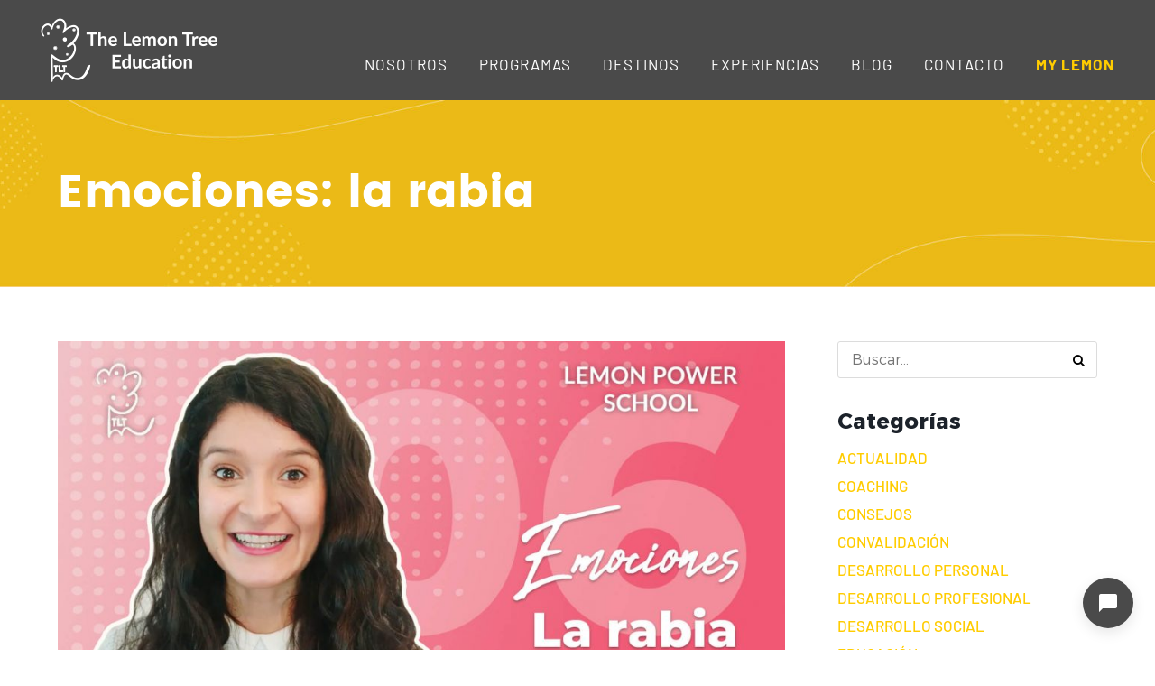

--- FILE ---
content_type: text/html; charset=UTF-8
request_url: https://www.thelemontreeeducation.com/lemon-power-school-emociones-la-rabia/
body_size: 25837
content:
<!DOCTYPE HTML>
<html lang="es">
<head>
	<meta name="geo.region" content="ES-MD" />
	<meta name="geo.placename" content="Madrid" />
	<meta name="geo.position" content="40.404297;-3.681101" />
	<meta name="ICBM" content="40.404297, -3.681101" />
	
	<meta http-equiv="Content-Type" content="text/html; charset=utf-8" />
	<meta content="width=device-width, initial-scale=1, shrink-to-fit=no" name="viewport" />
	<title>Emociones: la rabia | The Lemon Tree Education</title>
	<meta name="keywords" content="" />
	<link rel="apple-touch-icon" sizes="180x180" href="https://www.thelemontreeeducation.com/apple-touch-icon.png">
	<link rel="icon" type="image/png" sizes="32x32" href="https://www.thelemontreeeducation.com/favicon-32x32.png">
	<link rel="icon" type="image/png" sizes="16x16" href="https://www.thelemontreeeducation.com/favicon-16x16.png">
	<link rel="manifest" href="https://www.thelemontreeeducation.com/site.webmanifest">
	<link rel="mask-icon" href="https://www.thelemontreeeducation.com/safari-pinned-tab.svg" color="#ffd200">
	<meta name="msapplication-TileColor" content="#ffd200">
	<meta name="theme-color" content="#ffffff">
	<meta name='robots' content='index, follow, max-image-preview:large, max-snippet:-1, max-video-preview:-1' />

<!-- Google Tag Manager for WordPress by gtm4wp.com -->
<script data-cfasync="false" data-pagespeed-no-defer>
	var gtm4wp_datalayer_name = "dataLayer";
	var dataLayer = dataLayer || [];

	const gtm4wp_scrollerscript_debugmode         = false;
	const gtm4wp_scrollerscript_callbacktime      = 100;
	const gtm4wp_scrollerscript_readerlocation    = 150;
	const gtm4wp_scrollerscript_contentelementid  = "content";
	const gtm4wp_scrollerscript_scannertime       = 60;
</script>
<!-- End Google Tag Manager for WordPress by gtm4wp.com -->
<!-- Google Tag Manager by PYS -->
    <script data-cfasync="false" data-pagespeed-no-defer>
	    window.dataLayerPYS = window.dataLayerPYS || [];
	</script>
<!-- End Google Tag Manager by PYS -->
	<!-- This site is optimized with the Yoast SEO plugin v26.7 - https://yoast.com/wordpress/plugins/seo/ -->
	<meta name="description" content="Te has preguntado alguna vez ¿qué es la rabia y para qué sirve? Nuestra coach Alexandra Barragán, ¡te lo explica!" />
	<link rel="canonical" href="https://www.thelemontreeeducation.com/lemon-power-school-emociones-la-rabia/" />
	<meta property="og:locale" content="es_ES" />
	<meta property="og:type" content="article" />
	<meta property="og:title" content="Emociones: la rabia | The Lemon Tree Education" />
	<meta property="og:description" content="Te has preguntado alguna vez ¿qué es la rabia y para qué sirve? Nuestra coach Alexandra Barragán, ¡te lo explica!" />
	<meta property="og:url" content="https://www.thelemontreeeducation.com/lemon-power-school-emociones-la-rabia/" />
	<meta property="og:site_name" content="The Lemon Tree Education" />
	<meta property="article:published_time" content="2021-06-09T10:30:40+00:00" />
	<meta property="article:modified_time" content="2021-06-15T05:52:47+00:00" />
	<meta property="og:image" content="https://www.thelemontreeeducation.com/wp-content/uploads/2021/05/Thumbnail06_BLOG_emociones-la-rabia_2-3_tiny.jpg" />
	<meta property="og:image:width" content="1619" />
	<meta property="og:image:height" content="1079" />
	<meta property="og:image:type" content="image/jpeg" />
	<meta name="author" content="The Lemon Tree Education" />
	<meta name="twitter:card" content="summary_large_image" />
	<meta name="twitter:label1" content="Escrito por" />
	<meta name="twitter:data1" content="The Lemon Tree Education" />
	<meta name="twitter:label2" content="Tiempo de lectura" />
	<meta name="twitter:data2" content="1 minuto" />
	<script type="application/ld+json" class="yoast-schema-graph">{"@context":"https://schema.org","@graph":[{"@type":"Article","@id":"https://www.thelemontreeeducation.com/lemon-power-school-emociones-la-rabia/#article","isPartOf":{"@id":"https://www.thelemontreeeducation.com/lemon-power-school-emociones-la-rabia/"},"author":{"name":"The Lemon Tree Education","@id":"https://www.thelemontreeeducation.com/#/schema/person/835dff8ddf0f57b84b78a57057f6b80f"},"headline":"Emociones: la rabia","datePublished":"2021-06-09T10:30:40+00:00","dateModified":"2021-06-15T05:52:47+00:00","mainEntityOfPage":{"@id":"https://www.thelemontreeeducation.com/lemon-power-school-emociones-la-rabia/"},"wordCount":107,"commentCount":0,"publisher":{"@id":"https://www.thelemontreeeducation.com/#organization"},"image":{"@id":"https://www.thelemontreeeducation.com/lemon-power-school-emociones-la-rabia/#primaryimage"},"thumbnailUrl":"https://www.thelemontreeeducation.com/wp-content/uploads/2021/05/Thumbnail06_BLOG_emociones-la-rabia_2-3_tiny.jpg","keywords":["#wisdomwednesday","Alexandra Barragán","coaching","emociones","Lemon Power School","rabia"],"articleSection":["Actualidad","Blog","Coaching","Lemon Power School"],"inLanguage":"es","potentialAction":[{"@type":"CommentAction","name":"Comment","target":["https://www.thelemontreeeducation.com/lemon-power-school-emociones-la-rabia/#respond"]}]},{"@type":"WebPage","@id":"https://www.thelemontreeeducation.com/lemon-power-school-emociones-la-rabia/","url":"https://www.thelemontreeeducation.com/lemon-power-school-emociones-la-rabia/","name":"Emociones: la rabia | The Lemon Tree Education","isPartOf":{"@id":"https://www.thelemontreeeducation.com/#website"},"primaryImageOfPage":{"@id":"https://www.thelemontreeeducation.com/lemon-power-school-emociones-la-rabia/#primaryimage"},"image":{"@id":"https://www.thelemontreeeducation.com/lemon-power-school-emociones-la-rabia/#primaryimage"},"thumbnailUrl":"https://www.thelemontreeeducation.com/wp-content/uploads/2021/05/Thumbnail06_BLOG_emociones-la-rabia_2-3_tiny.jpg","datePublished":"2021-06-09T10:30:40+00:00","dateModified":"2021-06-15T05:52:47+00:00","description":"Te has preguntado alguna vez ¿qué es la rabia y para qué sirve? Nuestra coach Alexandra Barragán, ¡te lo explica!","breadcrumb":{"@id":"https://www.thelemontreeeducation.com/lemon-power-school-emociones-la-rabia/#breadcrumb"},"inLanguage":"es","potentialAction":[{"@type":"ReadAction","target":["https://www.thelemontreeeducation.com/lemon-power-school-emociones-la-rabia/"]}]},{"@type":"ImageObject","inLanguage":"es","@id":"https://www.thelemontreeeducation.com/lemon-power-school-emociones-la-rabia/#primaryimage","url":"https://www.thelemontreeeducation.com/wp-content/uploads/2021/05/Thumbnail06_BLOG_emociones-la-rabia_2-3_tiny.jpg","contentUrl":"https://www.thelemontreeeducation.com/wp-content/uploads/2021/05/Thumbnail06_BLOG_emociones-la-rabia_2-3_tiny.jpg","width":1600,"height":1066,"caption":"Portada | Emociones: La rabia"},{"@type":"BreadcrumbList","@id":"https://www.thelemontreeeducation.com/lemon-power-school-emociones-la-rabia/#breadcrumb","itemListElement":[{"@type":"ListItem","position":1,"name":"Portada","item":"https://www.thelemontreeeducation.com/"},{"@type":"ListItem","position":2,"name":"Emociones: la rabia"}]},{"@type":"WebSite","@id":"https://www.thelemontreeeducation.com/#website","url":"https://www.thelemontreeeducation.com/","name":"The Lemon Tree Education","description":"","publisher":{"@id":"https://www.thelemontreeeducation.com/#organization"},"potentialAction":[{"@type":"SearchAction","target":{"@type":"EntryPoint","urlTemplate":"https://www.thelemontreeeducation.com/?s={search_term_string}"},"query-input":{"@type":"PropertyValueSpecification","valueRequired":true,"valueName":"search_term_string"}}],"inLanguage":"es"},{"@type":"Organization","@id":"https://www.thelemontreeeducation.com/#organization","name":"The Lemon Tree Education","url":"https://www.thelemontreeeducation.com/","logo":{"@type":"ImageObject","inLanguage":"es","@id":"https://www.thelemontreeeducation.com/#/schema/logo/image/","url":"https://www.thelemontreeeducation.com/wp-content/uploads/2020/06/logo-inverso.png","contentUrl":"https://www.thelemontreeeducation.com/wp-content/uploads/2020/06/logo-inverso.png","width":205,"height":112,"caption":"The Lemon Tree Education"},"image":{"@id":"https://www.thelemontreeeducation.com/#/schema/logo/image/"}},{"@type":"Person","@id":"https://www.thelemontreeeducation.com/#/schema/person/835dff8ddf0f57b84b78a57057f6b80f","name":"The Lemon Tree Education","image":{"@type":"ImageObject","inLanguage":"es","@id":"https://www.thelemontreeeducation.com/#/schema/person/image/","url":"https://secure.gravatar.com/avatar/021712abfdc85b2650f2eb96ec92876cd5cd3f2fcb24f9cc7dde797983e2df31?s=96&d=mm&r=g","contentUrl":"https://secure.gravatar.com/avatar/021712abfdc85b2650f2eb96ec92876cd5cd3f2fcb24f9cc7dde797983e2df31?s=96&d=mm&r=g","caption":"The Lemon Tree Education"},"description":"Somos un equipo de consultores de educación con amplia trayectoria en el sector. Ayudamos a familias y profesionales de la educación a desarrollar un plan estructurado para sus hijos o alumnos. #transparencia #educacioninternacional #expertoseneducacion"}]}</script>
	<!-- / Yoast SEO plugin. -->


<script type='application/javascript'  id='pys-version-script'>console.log('PixelYourSite Free version 11.1.5.2');</script>
<link rel='dns-prefetch' href='//www.thelemontreeeducation.com' />
<link rel='dns-prefetch' href='//static.addtoany.com' />
<link rel='dns-prefetch' href='//player.vimeo.com' />
<link rel="alternate" type="application/rss+xml" title="The Lemon Tree Education &raquo; Feed" href="https://www.thelemontreeeducation.com/feed/" />
<link rel="alternate" type="application/rss+xml" title="The Lemon Tree Education &raquo; Feed de los comentarios" href="https://www.thelemontreeeducation.com/comments/feed/" />
<link rel="alternate" type="application/rss+xml" title="The Lemon Tree Education &raquo; Comentario Emociones: la rabia del feed" href="https://www.thelemontreeeducation.com/lemon-power-school-emociones-la-rabia/feed/" />
<link rel="alternate" title="oEmbed (JSON)" type="application/json+oembed" href="https://www.thelemontreeeducation.com/wp-json/oembed/1.0/embed?url=https%3A%2F%2Fwww.thelemontreeeducation.com%2Flemon-power-school-emociones-la-rabia%2F" />
<link rel="alternate" title="oEmbed (XML)" type="text/xml+oembed" href="https://www.thelemontreeeducation.com/wp-json/oembed/1.0/embed?url=https%3A%2F%2Fwww.thelemontreeeducation.com%2Flemon-power-school-emociones-la-rabia%2F&#038;format=xml" />
<style id='wp-img-auto-sizes-contain-inline-css' type='text/css'>
img:is([sizes=auto i],[sizes^="auto," i]){contain-intrinsic-size:3000px 1500px}
/*# sourceURL=wp-img-auto-sizes-contain-inline-css */
</style>
<style id='wp-emoji-styles-inline-css' type='text/css'>

	img.wp-smiley, img.emoji {
		display: inline !important;
		border: none !important;
		box-shadow: none !important;
		height: 1em !important;
		width: 1em !important;
		margin: 0 0.07em !important;
		vertical-align: -0.1em !important;
		background: none !important;
		padding: 0 !important;
	}
/*# sourceURL=wp-emoji-styles-inline-css */
</style>
<style id='wp-block-library-inline-css' type='text/css'>
:root{--wp-block-synced-color:#7a00df;--wp-block-synced-color--rgb:122,0,223;--wp-bound-block-color:var(--wp-block-synced-color);--wp-editor-canvas-background:#ddd;--wp-admin-theme-color:#007cba;--wp-admin-theme-color--rgb:0,124,186;--wp-admin-theme-color-darker-10:#006ba1;--wp-admin-theme-color-darker-10--rgb:0,107,160.5;--wp-admin-theme-color-darker-20:#005a87;--wp-admin-theme-color-darker-20--rgb:0,90,135;--wp-admin-border-width-focus:2px}@media (min-resolution:192dpi){:root{--wp-admin-border-width-focus:1.5px}}.wp-element-button{cursor:pointer}:root .has-very-light-gray-background-color{background-color:#eee}:root .has-very-dark-gray-background-color{background-color:#313131}:root .has-very-light-gray-color{color:#eee}:root .has-very-dark-gray-color{color:#313131}:root .has-vivid-green-cyan-to-vivid-cyan-blue-gradient-background{background:linear-gradient(135deg,#00d084,#0693e3)}:root .has-purple-crush-gradient-background{background:linear-gradient(135deg,#34e2e4,#4721fb 50%,#ab1dfe)}:root .has-hazy-dawn-gradient-background{background:linear-gradient(135deg,#faaca8,#dad0ec)}:root .has-subdued-olive-gradient-background{background:linear-gradient(135deg,#fafae1,#67a671)}:root .has-atomic-cream-gradient-background{background:linear-gradient(135deg,#fdd79a,#004a59)}:root .has-nightshade-gradient-background{background:linear-gradient(135deg,#330968,#31cdcf)}:root .has-midnight-gradient-background{background:linear-gradient(135deg,#020381,#2874fc)}:root{--wp--preset--font-size--normal:16px;--wp--preset--font-size--huge:42px}.has-regular-font-size{font-size:1em}.has-larger-font-size{font-size:2.625em}.has-normal-font-size{font-size:var(--wp--preset--font-size--normal)}.has-huge-font-size{font-size:var(--wp--preset--font-size--huge)}.has-text-align-center{text-align:center}.has-text-align-left{text-align:left}.has-text-align-right{text-align:right}.has-fit-text{white-space:nowrap!important}#end-resizable-editor-section{display:none}.aligncenter{clear:both}.items-justified-left{justify-content:flex-start}.items-justified-center{justify-content:center}.items-justified-right{justify-content:flex-end}.items-justified-space-between{justify-content:space-between}.screen-reader-text{border:0;clip-path:inset(50%);height:1px;margin:-1px;overflow:hidden;padding:0;position:absolute;width:1px;word-wrap:normal!important}.screen-reader-text:focus{background-color:#ddd;clip-path:none;color:#444;display:block;font-size:1em;height:auto;left:5px;line-height:normal;padding:15px 23px 14px;text-decoration:none;top:5px;width:auto;z-index:100000}html :where(.has-border-color){border-style:solid}html :where([style*=border-top-color]){border-top-style:solid}html :where([style*=border-right-color]){border-right-style:solid}html :where([style*=border-bottom-color]){border-bottom-style:solid}html :where([style*=border-left-color]){border-left-style:solid}html :where([style*=border-width]){border-style:solid}html :where([style*=border-top-width]){border-top-style:solid}html :where([style*=border-right-width]){border-right-style:solid}html :where([style*=border-bottom-width]){border-bottom-style:solid}html :where([style*=border-left-width]){border-left-style:solid}html :where(img[class*=wp-image-]){height:auto;max-width:100%}:where(figure){margin:0 0 1em}html :where(.is-position-sticky){--wp-admin--admin-bar--position-offset:var(--wp-admin--admin-bar--height,0px)}@media screen and (max-width:600px){html :where(.is-position-sticky){--wp-admin--admin-bar--position-offset:0px}}

/*# sourceURL=wp-block-library-inline-css */
</style><style id='wp-block-heading-inline-css' type='text/css'>
h1:where(.wp-block-heading).has-background,h2:where(.wp-block-heading).has-background,h3:where(.wp-block-heading).has-background,h4:where(.wp-block-heading).has-background,h5:where(.wp-block-heading).has-background,h6:where(.wp-block-heading).has-background{padding:1.25em 2.375em}h1.has-text-align-left[style*=writing-mode]:where([style*=vertical-lr]),h1.has-text-align-right[style*=writing-mode]:where([style*=vertical-rl]),h2.has-text-align-left[style*=writing-mode]:where([style*=vertical-lr]),h2.has-text-align-right[style*=writing-mode]:where([style*=vertical-rl]),h3.has-text-align-left[style*=writing-mode]:where([style*=vertical-lr]),h3.has-text-align-right[style*=writing-mode]:where([style*=vertical-rl]),h4.has-text-align-left[style*=writing-mode]:where([style*=vertical-lr]),h4.has-text-align-right[style*=writing-mode]:where([style*=vertical-rl]),h5.has-text-align-left[style*=writing-mode]:where([style*=vertical-lr]),h5.has-text-align-right[style*=writing-mode]:where([style*=vertical-rl]),h6.has-text-align-left[style*=writing-mode]:where([style*=vertical-lr]),h6.has-text-align-right[style*=writing-mode]:where([style*=vertical-rl]){rotate:180deg}
/*# sourceURL=https://www.thelemontreeeducation.com/wp-includes/blocks/heading/style.min.css */
</style>
<style id='wp-block-paragraph-inline-css' type='text/css'>
.is-small-text{font-size:.875em}.is-regular-text{font-size:1em}.is-large-text{font-size:2.25em}.is-larger-text{font-size:3em}.has-drop-cap:not(:focus):first-letter{float:left;font-size:8.4em;font-style:normal;font-weight:100;line-height:.68;margin:.05em .1em 0 0;text-transform:uppercase}body.rtl .has-drop-cap:not(:focus):first-letter{float:none;margin-left:.1em}p.has-drop-cap.has-background{overflow:hidden}:root :where(p.has-background){padding:1.25em 2.375em}:where(p.has-text-color:not(.has-link-color)) a{color:inherit}p.has-text-align-left[style*="writing-mode:vertical-lr"],p.has-text-align-right[style*="writing-mode:vertical-rl"]{rotate:180deg}
/*# sourceURL=https://www.thelemontreeeducation.com/wp-includes/blocks/paragraph/style.min.css */
</style>
<style id='global-styles-inline-css' type='text/css'>
:root{--wp--preset--aspect-ratio--square: 1;--wp--preset--aspect-ratio--4-3: 4/3;--wp--preset--aspect-ratio--3-4: 3/4;--wp--preset--aspect-ratio--3-2: 3/2;--wp--preset--aspect-ratio--2-3: 2/3;--wp--preset--aspect-ratio--16-9: 16/9;--wp--preset--aspect-ratio--9-16: 9/16;--wp--preset--color--black: #000000;--wp--preset--color--cyan-bluish-gray: #abb8c3;--wp--preset--color--white: #ffffff;--wp--preset--color--pale-pink: #f78da7;--wp--preset--color--vivid-red: #cf2e2e;--wp--preset--color--luminous-vivid-orange: #ff6900;--wp--preset--color--luminous-vivid-amber: #fcb900;--wp--preset--color--light-green-cyan: #7bdcb5;--wp--preset--color--vivid-green-cyan: #00d084;--wp--preset--color--pale-cyan-blue: #8ed1fc;--wp--preset--color--vivid-cyan-blue: #0693e3;--wp--preset--color--vivid-purple: #9b51e0;--wp--preset--gradient--vivid-cyan-blue-to-vivid-purple: linear-gradient(135deg,rgb(6,147,227) 0%,rgb(155,81,224) 100%);--wp--preset--gradient--light-green-cyan-to-vivid-green-cyan: linear-gradient(135deg,rgb(122,220,180) 0%,rgb(0,208,130) 100%);--wp--preset--gradient--luminous-vivid-amber-to-luminous-vivid-orange: linear-gradient(135deg,rgb(252,185,0) 0%,rgb(255,105,0) 100%);--wp--preset--gradient--luminous-vivid-orange-to-vivid-red: linear-gradient(135deg,rgb(255,105,0) 0%,rgb(207,46,46) 100%);--wp--preset--gradient--very-light-gray-to-cyan-bluish-gray: linear-gradient(135deg,rgb(238,238,238) 0%,rgb(169,184,195) 100%);--wp--preset--gradient--cool-to-warm-spectrum: linear-gradient(135deg,rgb(74,234,220) 0%,rgb(151,120,209) 20%,rgb(207,42,186) 40%,rgb(238,44,130) 60%,rgb(251,105,98) 80%,rgb(254,248,76) 100%);--wp--preset--gradient--blush-light-purple: linear-gradient(135deg,rgb(255,206,236) 0%,rgb(152,150,240) 100%);--wp--preset--gradient--blush-bordeaux: linear-gradient(135deg,rgb(254,205,165) 0%,rgb(254,45,45) 50%,rgb(107,0,62) 100%);--wp--preset--gradient--luminous-dusk: linear-gradient(135deg,rgb(255,203,112) 0%,rgb(199,81,192) 50%,rgb(65,88,208) 100%);--wp--preset--gradient--pale-ocean: linear-gradient(135deg,rgb(255,245,203) 0%,rgb(182,227,212) 50%,rgb(51,167,181) 100%);--wp--preset--gradient--electric-grass: linear-gradient(135deg,rgb(202,248,128) 0%,rgb(113,206,126) 100%);--wp--preset--gradient--midnight: linear-gradient(135deg,rgb(2,3,129) 0%,rgb(40,116,252) 100%);--wp--preset--font-size--small: 13px;--wp--preset--font-size--medium: 20px;--wp--preset--font-size--large: 36px;--wp--preset--font-size--x-large: 42px;--wp--preset--spacing--20: 0.44rem;--wp--preset--spacing--30: 0.67rem;--wp--preset--spacing--40: 1rem;--wp--preset--spacing--50: 1.5rem;--wp--preset--spacing--60: 2.25rem;--wp--preset--spacing--70: 3.38rem;--wp--preset--spacing--80: 5.06rem;--wp--preset--shadow--natural: 6px 6px 9px rgba(0, 0, 0, 0.2);--wp--preset--shadow--deep: 12px 12px 50px rgba(0, 0, 0, 0.4);--wp--preset--shadow--sharp: 6px 6px 0px rgba(0, 0, 0, 0.2);--wp--preset--shadow--outlined: 6px 6px 0px -3px rgb(255, 255, 255), 6px 6px rgb(0, 0, 0);--wp--preset--shadow--crisp: 6px 6px 0px rgb(0, 0, 0);}:where(.is-layout-flex){gap: 0.5em;}:where(.is-layout-grid){gap: 0.5em;}body .is-layout-flex{display: flex;}.is-layout-flex{flex-wrap: wrap;align-items: center;}.is-layout-flex > :is(*, div){margin: 0;}body .is-layout-grid{display: grid;}.is-layout-grid > :is(*, div){margin: 0;}:where(.wp-block-columns.is-layout-flex){gap: 2em;}:where(.wp-block-columns.is-layout-grid){gap: 2em;}:where(.wp-block-post-template.is-layout-flex){gap: 1.25em;}:where(.wp-block-post-template.is-layout-grid){gap: 1.25em;}.has-black-color{color: var(--wp--preset--color--black) !important;}.has-cyan-bluish-gray-color{color: var(--wp--preset--color--cyan-bluish-gray) !important;}.has-white-color{color: var(--wp--preset--color--white) !important;}.has-pale-pink-color{color: var(--wp--preset--color--pale-pink) !important;}.has-vivid-red-color{color: var(--wp--preset--color--vivid-red) !important;}.has-luminous-vivid-orange-color{color: var(--wp--preset--color--luminous-vivid-orange) !important;}.has-luminous-vivid-amber-color{color: var(--wp--preset--color--luminous-vivid-amber) !important;}.has-light-green-cyan-color{color: var(--wp--preset--color--light-green-cyan) !important;}.has-vivid-green-cyan-color{color: var(--wp--preset--color--vivid-green-cyan) !important;}.has-pale-cyan-blue-color{color: var(--wp--preset--color--pale-cyan-blue) !important;}.has-vivid-cyan-blue-color{color: var(--wp--preset--color--vivid-cyan-blue) !important;}.has-vivid-purple-color{color: var(--wp--preset--color--vivid-purple) !important;}.has-black-background-color{background-color: var(--wp--preset--color--black) !important;}.has-cyan-bluish-gray-background-color{background-color: var(--wp--preset--color--cyan-bluish-gray) !important;}.has-white-background-color{background-color: var(--wp--preset--color--white) !important;}.has-pale-pink-background-color{background-color: var(--wp--preset--color--pale-pink) !important;}.has-vivid-red-background-color{background-color: var(--wp--preset--color--vivid-red) !important;}.has-luminous-vivid-orange-background-color{background-color: var(--wp--preset--color--luminous-vivid-orange) !important;}.has-luminous-vivid-amber-background-color{background-color: var(--wp--preset--color--luminous-vivid-amber) !important;}.has-light-green-cyan-background-color{background-color: var(--wp--preset--color--light-green-cyan) !important;}.has-vivid-green-cyan-background-color{background-color: var(--wp--preset--color--vivid-green-cyan) !important;}.has-pale-cyan-blue-background-color{background-color: var(--wp--preset--color--pale-cyan-blue) !important;}.has-vivid-cyan-blue-background-color{background-color: var(--wp--preset--color--vivid-cyan-blue) !important;}.has-vivid-purple-background-color{background-color: var(--wp--preset--color--vivid-purple) !important;}.has-black-border-color{border-color: var(--wp--preset--color--black) !important;}.has-cyan-bluish-gray-border-color{border-color: var(--wp--preset--color--cyan-bluish-gray) !important;}.has-white-border-color{border-color: var(--wp--preset--color--white) !important;}.has-pale-pink-border-color{border-color: var(--wp--preset--color--pale-pink) !important;}.has-vivid-red-border-color{border-color: var(--wp--preset--color--vivid-red) !important;}.has-luminous-vivid-orange-border-color{border-color: var(--wp--preset--color--luminous-vivid-orange) !important;}.has-luminous-vivid-amber-border-color{border-color: var(--wp--preset--color--luminous-vivid-amber) !important;}.has-light-green-cyan-border-color{border-color: var(--wp--preset--color--light-green-cyan) !important;}.has-vivid-green-cyan-border-color{border-color: var(--wp--preset--color--vivid-green-cyan) !important;}.has-pale-cyan-blue-border-color{border-color: var(--wp--preset--color--pale-cyan-blue) !important;}.has-vivid-cyan-blue-border-color{border-color: var(--wp--preset--color--vivid-cyan-blue) !important;}.has-vivid-purple-border-color{border-color: var(--wp--preset--color--vivid-purple) !important;}.has-vivid-cyan-blue-to-vivid-purple-gradient-background{background: var(--wp--preset--gradient--vivid-cyan-blue-to-vivid-purple) !important;}.has-light-green-cyan-to-vivid-green-cyan-gradient-background{background: var(--wp--preset--gradient--light-green-cyan-to-vivid-green-cyan) !important;}.has-luminous-vivid-amber-to-luminous-vivid-orange-gradient-background{background: var(--wp--preset--gradient--luminous-vivid-amber-to-luminous-vivid-orange) !important;}.has-luminous-vivid-orange-to-vivid-red-gradient-background{background: var(--wp--preset--gradient--luminous-vivid-orange-to-vivid-red) !important;}.has-very-light-gray-to-cyan-bluish-gray-gradient-background{background: var(--wp--preset--gradient--very-light-gray-to-cyan-bluish-gray) !important;}.has-cool-to-warm-spectrum-gradient-background{background: var(--wp--preset--gradient--cool-to-warm-spectrum) !important;}.has-blush-light-purple-gradient-background{background: var(--wp--preset--gradient--blush-light-purple) !important;}.has-blush-bordeaux-gradient-background{background: var(--wp--preset--gradient--blush-bordeaux) !important;}.has-luminous-dusk-gradient-background{background: var(--wp--preset--gradient--luminous-dusk) !important;}.has-pale-ocean-gradient-background{background: var(--wp--preset--gradient--pale-ocean) !important;}.has-electric-grass-gradient-background{background: var(--wp--preset--gradient--electric-grass) !important;}.has-midnight-gradient-background{background: var(--wp--preset--gradient--midnight) !important;}.has-small-font-size{font-size: var(--wp--preset--font-size--small) !important;}.has-medium-font-size{font-size: var(--wp--preset--font-size--medium) !important;}.has-large-font-size{font-size: var(--wp--preset--font-size--large) !important;}.has-x-large-font-size{font-size: var(--wp--preset--font-size--x-large) !important;}
/*# sourceURL=global-styles-inline-css */
</style>

<style id='classic-theme-styles-inline-css' type='text/css'>
/*! This file is auto-generated */
.wp-block-button__link{color:#fff;background-color:#32373c;border-radius:9999px;box-shadow:none;text-decoration:none;padding:calc(.667em + 2px) calc(1.333em + 2px);font-size:1.125em}.wp-block-file__button{background:#32373c;color:#fff;text-decoration:none}
/*# sourceURL=/wp-includes/css/classic-themes.min.css */
</style>
<link rel='stylesheet' id='wp-components-css' href='https://www.thelemontreeeducation.com/wp-includes/css/dist/components/style.min.css?ver=6.9' type='text/css' media='all' />
<link rel='stylesheet' id='wp-preferences-css' href='https://www.thelemontreeeducation.com/wp-includes/css/dist/preferences/style.min.css?ver=6.9' type='text/css' media='all' />
<link rel='stylesheet' id='wp-block-editor-css' href='https://www.thelemontreeeducation.com/wp-includes/css/dist/block-editor/style.min.css?ver=6.9' type='text/css' media='all' />
<link rel='stylesheet' id='popup-maker-block-library-style-css' href='https://www.thelemontreeeducation.com/wp-content/plugins/popup-maker/dist/packages/block-library-style.css?ver=dbea705cfafe089d65f1' type='text/css' media='all' />
<link rel='stylesheet' id='contact-form-7-css' href='https://www.thelemontreeeducation.com/wp-content/plugins/contact-form-7/includes/css/styles.css?ver=6.1.4' type='text/css' media='all' />
<link rel='stylesheet' id='wpcf7-redirect-script-frontend-css' href='https://www.thelemontreeeducation.com/wp-content/plugins/wpcf7-redirect/build/assets/frontend-script.css?ver=2c532d7e2be36f6af233' type='text/css' media='all' />
<link rel='stylesheet' id='cmplz-general-css' href='https://www.thelemontreeeducation.com/wp-content/plugins/complianz-gdpr-premium/assets/css/cookieblocker.min.css?ver=1761955514' type='text/css' media='all' />
<link rel='stylesheet' id='animate-css' href='https://www.thelemontreeeducation.com/wp-content/themes/the-new-lemon/assets/css/animate.css?ver=6.9' type='text/css' media='all' />
<link rel='stylesheet' id='fuentes-css' href='https://www.thelemontreeeducation.com/wp-content/themes/the-new-lemon/assets/css/fuentes.css?ver=6.9' type='text/css' media='all' />
<link rel='stylesheet' id='reset-css' href='https://www.thelemontreeeducation.com/wp-content/themes/the-new-lemon/assets/css/reset.css?ver=6.9' type='text/css' media='all' />
<link rel='stylesheet' id='owl-base-css' href='https://www.thelemontreeeducation.com/wp-content/themes/the-new-lemon/assets/js/owl-carousel/owl.carousel.min.css?ver=6.9' type='text/css' media='all' />
<link rel='stylesheet' id='owl-theme-css' href='https://www.thelemontreeeducation.com/wp-content/themes/the-new-lemon/assets/js/owl-carousel/owl.theme.default.min.css?ver=6.9' type='text/css' media='all' />
<link rel='stylesheet' id='fancybox-css' href='https://www.thelemontreeeducation.com/wp-content/themes/the-new-lemon/assets/js/fancybox/jquery.fancybox.min.css?ver=6.9' type='text/css' media='all' />
<link rel='stylesheet' id='select2-css' href='https://www.thelemontreeeducation.com/wp-content/themes/the-new-lemon/assets/js/select2/select2.min.css?ver=6.9' type='text/css' media='all' />
<link rel='stylesheet' id='simplebar-css' href='https://www.thelemontreeeducation.com/wp-content/themes/the-new-lemon/assets/js/simplebar/simplebar.min.css?ver=6.9' type='text/css' media='all' />
<link rel='stylesheet' id='flipster-css' href='https://www.thelemontreeeducation.com/wp-content/themes/the-new-lemon/assets/js/flipster/jquery.flipster.min.css?ver=6.9' type='text/css' media='all' />
<link rel='stylesheet' id='estilos-css' href='https://www.thelemontreeeducation.com/wp-content/themes/the-new-lemon/assets/css/estilos.css?ver=6.9' type='text/css' media='all' />
<link rel='stylesheet' id='responsive-css' href='https://www.thelemontreeeducation.com/wp-content/themes/the-new-lemon/assets/css/responsive.css?ver=6.9' type='text/css' media='all' />
<link rel='stylesheet' id='fluentforms-theme-css' href='https://www.thelemontreeeducation.com/wp-content/themes/the-new-lemon/assets/css/fluentforms.css?ver=6.9' type='text/css' media='all' />
<link rel='stylesheet' id='wp-pagenavi-css' href='https://www.thelemontreeeducation.com/wp-content/plugins/wp-pagenavi/pagenavi-css.css?ver=2.70' type='text/css' media='all' />
<link rel='stylesheet' id='addtoany-css' href='https://www.thelemontreeeducation.com/wp-content/plugins/add-to-any/addtoany.min.css?ver=1.16' type='text/css' media='all' />
<link rel='stylesheet' id='kadence-blocks-spacer-css' href='https://www.thelemontreeeducation.com/wp-content/plugins/kadence-blocks/dist/style-blocks-spacer.css?ver=3.5.31' type='text/css' media='all' />
<style id='kadence-blocks-advancedheading-inline-css' type='text/css'>
.wp-block-kadence-advancedheading mark{background:transparent;border-style:solid;border-width:0}.wp-block-kadence-advancedheading mark.kt-highlight{color:#f76a0c;}.kb-adv-heading-icon{display: inline-flex;justify-content: center;align-items: center;} .is-layout-constrained > .kb-advanced-heading-link {display: block;}.kb-screen-reader-text{position:absolute;width:1px;height:1px;padding:0;margin:-1px;overflow:hidden;clip:rect(0,0,0,0);}
/*# sourceURL=kadence-blocks-advancedheading-inline-css */
</style>
<style id='kadence-blocks-global-variables-inline-css' type='text/css'>
:root {--global-kb-font-size-sm:clamp(0.8rem, 0.73rem + 0.217vw, 0.9rem);--global-kb-font-size-md:clamp(1.1rem, 0.995rem + 0.326vw, 1.25rem);--global-kb-font-size-lg:clamp(1.75rem, 1.576rem + 0.543vw, 2rem);--global-kb-font-size-xl:clamp(2.25rem, 1.728rem + 1.63vw, 3rem);--global-kb-font-size-xxl:clamp(2.5rem, 1.456rem + 3.26vw, 4rem);--global-kb-font-size-xxxl:clamp(2.75rem, 0.489rem + 7.065vw, 6rem);}:root {--global-palette1: #3182CE;--global-palette2: #2B6CB0;--global-palette3: #1A202C;--global-palette4: #2D3748;--global-palette5: #4A5568;--global-palette6: #718096;--global-palette7: #EDF2F7;--global-palette8: #F7FAFC;--global-palette9: #ffffff;}
/*# sourceURL=kadence-blocks-global-variables-inline-css */
</style>
<style id='kadence_blocks_css-inline-css' type='text/css'>
.wp-block-kadence-spacer.kt-block-spacer-_8388f9-07 .kt-block-spacer{height:30px;}.wp-block-kadence-spacer.kt-block-spacer-_8388f9-07 .kt-divider{width:80%;}.wp-block-kadence-advancedheading.kt-adv-heading_720d48-2d mark.kt-highlight, .wp-block-kadence-advancedheading.kt-adv-heading_720d48-2d[data-kb-block="kb-adv-heading_720d48-2d"] mark.kt-highlight{-webkit-box-decoration-break:clone;box-decoration-break:clone;}.wp-block-kadence-advancedheading.kt-adv-heading_720d48-2d img.kb-inline-image, .wp-block-kadence-advancedheading.kt-adv-heading_720d48-2d[data-kb-block="kb-adv-heading_720d48-2d"] img.kb-inline-image{width:150px;display:inline-block;}
/*# sourceURL=kadence_blocks_css-inline-css */
</style>
<script type="text/javascript" id="addtoany-core-js-before">
/* <![CDATA[ */
window.a2a_config=window.a2a_config||{};a2a_config.callbacks=[];a2a_config.overlays=[];a2a_config.templates={};a2a_localize = {
	Share: "Compartir",
	Save: "Guardar",
	Subscribe: "Suscribir",
	Email: "Correo electrónico",
	Bookmark: "Marcador",
	ShowAll: "Mostrar todo",
	ShowLess: "Mostrar menos",
	FindServices: "Encontrar servicio(s)",
	FindAnyServiceToAddTo: "Encuentra al instante cualquier servicio para añadir a",
	PoweredBy: "Funciona con",
	ShareViaEmail: "Compartir por correo electrónico",
	SubscribeViaEmail: "Suscribirse a través de correo electrónico",
	BookmarkInYourBrowser: "Añadir a marcadores de tu navegador",
	BookmarkInstructions: "Presiona «Ctrl+D» o «\u2318+D» para añadir esta página a marcadores",
	AddToYourFavorites: "Añadir a tus favoritos",
	SendFromWebOrProgram: "Enviar desde cualquier dirección o programa de correo electrónico ",
	EmailProgram: "Programa de correo electrónico",
	More: "Más&#8230;",
	ThanksForSharing: "¡Gracias por compartir!",
	ThanksForFollowing: "¡Gracias por seguirnos!"
};

a2a_config.icon_color="transparent";

//# sourceURL=addtoany-core-js-before
/* ]]> */
</script>
<script type="text/javascript" defer src="https://static.addtoany.com/menu/page.js" id="addtoany-core-js"></script>
<script type="text/javascript" id="jquery-core-js-extra">
/* <![CDATA[ */
var pysFacebookRest = {"restApiUrl":"https://www.thelemontreeeducation.com/wp-json/pys-facebook/v1/event","debug":""};
//# sourceURL=jquery-core-js-extra
/* ]]> */
</script>
<script type="text/javascript" src="https://www.thelemontreeeducation.com/wp-includes/js/jquery/jquery.min.js?ver=3.7.1" id="jquery-core-js"></script>
<script type="text/javascript" src="https://www.thelemontreeeducation.com/wp-includes/js/jquery/jquery-migrate.min.js?ver=3.4.1" id="jquery-migrate-js"></script>
<script type="text/javascript" defer src="https://www.thelemontreeeducation.com/wp-content/plugins/add-to-any/addtoany.min.js?ver=1.1" id="addtoany-jquery-js"></script>
<script type="text/javascript" src="https://www.thelemontreeeducation.com/wp-content/plugins/duracelltomi-google-tag-manager/dist/js/analytics-talk-content-tracking.js?ver=1.22.3" id="gtm4wp-scroll-tracking-js"></script>
<script type="text/javascript" src="https://www.thelemontreeeducation.com/wp-content/themes/the-new-lemon/assets/js/arreglo.jquery.js?ver=6.9" id="arreglo-js"></script>
<script type="text/javascript" src="https://www.thelemontreeeducation.com/wp-content/themes/the-new-lemon/assets/js/owl-carousel/owl.carousel.js?ver=6.9" id="owl-js"></script>
<script type="text/javascript" src="https://www.thelemontreeeducation.com/wp-content/themes/the-new-lemon/assets/js/jquery.scrollTo.min.js?ver=6.9" id="scroll-js"></script>
<script type="text/javascript" src="https://www.thelemontreeeducation.com/wp-content/themes/the-new-lemon/assets/js/fancybox/jquery.fancybox.min.js?ver=6.9" id="fancybox-js"></script>
<script type="text/javascript" src="https://www.thelemontreeeducation.com/wp-content/themes/the-new-lemon/assets/js/select2/select2.full.js?ver=6.9" id="select2-js"></script>
<script type="text/javascript" src="https://www.thelemontreeeducation.com/wp-content/themes/the-new-lemon/assets/js/wow.min.js?ver=6.9" id="wow-js"></script>
<script type="text/javascript" src="https://www.thelemontreeeducation.com/wp-content/themes/the-new-lemon/assets/js/jquery.animateNumber.min.js?ver=6.9" id="animated-numbers-js"></script>
<script type="text/javascript" src="https://www.thelemontreeeducation.com/wp-content/themes/the-new-lemon/assets/js/simplebar/simplebar.min.js?ver=6.9" id="simplebar-js"></script>
<script type="text/javascript" src="https://www.thelemontreeeducation.com/wp-content/themes/the-new-lemon/assets/js/jquery.awesomeCloud-0.2.js?ver=6.9" id="cloud-js"></script>
<script type="text/javascript" src="https://www.thelemontreeeducation.com/wp-content/themes/the-new-lemon/assets/js/flipster/jquery.flipster.min.js?ver=6.9" id="flipster-js"></script>
<script type="text/javascript" src="https://player.vimeo.com/api/player.js?ver=6.9" id="vimeo-js"></script>
<script type="text/javascript" src="https://www.thelemontreeeducation.com/wp-content/themes/the-new-lemon/assets/js/script.js?ver=6.9" id="script-js"></script>
<script data-service="facebook" data-category="marketing" type="text/plain" data-cmplz-src="https://www.thelemontreeeducation.com/wp-content/plugins/pixelyoursite/dist/scripts/jquery.bind-first-0.2.3.min.js?ver=0.2.3" id="jquery-bind-first-js"></script>
<script data-service="facebook" data-category="marketing" type="text/plain" data-cmplz-src="https://www.thelemontreeeducation.com/wp-content/plugins/pixelyoursite/dist/scripts/js.cookie-2.1.3.min.js?ver=2.1.3" id="js-cookie-pys-js"></script>
<script data-service="facebook" data-category="marketing" type="text/plain" data-cmplz-src="https://www.thelemontreeeducation.com/wp-content/plugins/pixelyoursite/dist/scripts/tld.min.js?ver=2.3.1" id="js-tld-js"></script>
<script data-service="facebook" data-category="marketing" type="text/plain" id="pys-js-extra">
/* <![CDATA[ */
var pysOptions = {"staticEvents":{"facebook":{"init_event":[{"delay":0,"type":"static","ajaxFire":false,"name":"PageView","pixelIds":["342339693735412"],"eventID":"c36cd0b1-07f9-4770-9ce7-8af279b956eb","params":{"post_category":"Actualidad, Blog, Coaching, Lemon Power School","page_title":"Emociones: la rabia","post_type":"post","post_id":15161,"plugin":"PixelYourSite","user_role":"guest","event_url":"www.thelemontreeeducation.com/lemon-power-school-emociones-la-rabia/"},"e_id":"init_event","ids":[],"hasTimeWindow":false,"timeWindow":0,"woo_order":"","edd_order":""}]}},"dynamicEvents":[],"triggerEvents":[],"triggerEventTypes":[],"facebook":{"pixelIds":["342339693735412"],"advancedMatching":{"external_id":"afdcadfcbffbefaaeaecccdfdfadcdacb"},"advancedMatchingEnabled":true,"removeMetadata":false,"wooVariableAsSimple":false,"serverApiEnabled":true,"wooCRSendFromServer":false,"send_external_id":null,"enabled_medical":false,"do_not_track_medical_param":["event_url","post_title","page_title","landing_page","content_name","categories","category_name","tags"],"meta_ldu":false},"ga":{"trackingIds":["G-7681V9M1M9"],"commentEventEnabled":true,"downloadEnabled":true,"formEventEnabled":true,"crossDomainEnabled":false,"crossDomainAcceptIncoming":false,"crossDomainDomains":[],"isDebugEnabled":[],"serverContainerUrls":{"G-7681V9M1M9":{"enable_server_container":"","server_container_url":"","transport_url":""}},"additionalConfig":{"G-7681V9M1M9":{"first_party_collection":true}},"disableAdvertisingFeatures":false,"disableAdvertisingPersonalization":false,"wooVariableAsSimple":true,"custom_page_view_event":false},"debug":"","siteUrl":"https://www.thelemontreeeducation.com","ajaxUrl":"https://www.thelemontreeeducation.com/wp-admin/admin-ajax.php","ajax_event":"c4f05a6881","enable_remove_download_url_param":"1","cookie_duration":"7","last_visit_duration":"60","enable_success_send_form":"","ajaxForServerEvent":"1","ajaxForServerStaticEvent":"1","useSendBeacon":"1","send_external_id":"1","external_id_expire":"180","track_cookie_for_subdomains":"1","google_consent_mode":"1","gdpr":{"ajax_enabled":false,"all_disabled_by_api":false,"facebook_disabled_by_api":false,"analytics_disabled_by_api":false,"google_ads_disabled_by_api":false,"pinterest_disabled_by_api":false,"bing_disabled_by_api":false,"reddit_disabled_by_api":false,"externalID_disabled_by_api":false,"facebook_prior_consent_enabled":true,"analytics_prior_consent_enabled":true,"google_ads_prior_consent_enabled":null,"pinterest_prior_consent_enabled":true,"bing_prior_consent_enabled":true,"cookiebot_integration_enabled":false,"cookiebot_facebook_consent_category":"marketing","cookiebot_analytics_consent_category":"statistics","cookiebot_tiktok_consent_category":"marketing","cookiebot_google_ads_consent_category":"marketing","cookiebot_pinterest_consent_category":"marketing","cookiebot_bing_consent_category":"marketing","consent_magic_integration_enabled":false,"real_cookie_banner_integration_enabled":false,"cookie_notice_integration_enabled":false,"cookie_law_info_integration_enabled":false,"analytics_storage":{"enabled":true,"value":"granted","filter":false},"ad_storage":{"enabled":true,"value":"granted","filter":false},"ad_user_data":{"enabled":true,"value":"granted","filter":false},"ad_personalization":{"enabled":true,"value":"granted","filter":false}},"cookie":{"disabled_all_cookie":false,"disabled_start_session_cookie":false,"disabled_advanced_form_data_cookie":false,"disabled_landing_page_cookie":false,"disabled_first_visit_cookie":false,"disabled_trafficsource_cookie":false,"disabled_utmTerms_cookie":false,"disabled_utmId_cookie":false},"tracking_analytics":{"TrafficSource":"direct","TrafficLanding":"undefined","TrafficUtms":[],"TrafficUtmsId":[]},"GATags":{"ga_datalayer_type":"default","ga_datalayer_name":"dataLayerPYS"},"woo":{"enabled":false},"edd":{"enabled":false},"cache_bypass":"1769354619"};
//# sourceURL=pys-js-extra
/* ]]> */
</script>
<script data-service="facebook" data-category="marketing" type="text/plain" data-cmplz-src="https://www.thelemontreeeducation.com/wp-content/plugins/pixelyoursite/dist/scripts/public.js?ver=11.1.5.2" id="pys-js"></script>
<link rel="https://api.w.org/" href="https://www.thelemontreeeducation.com/wp-json/" /><link rel="alternate" title="JSON" type="application/json" href="https://www.thelemontreeeducation.com/wp-json/wp/v2/posts/15161" /><link rel='shortlink' href='https://www.thelemontreeeducation.com/?p=15161' />
<!-- Google Tag Manager -->
<script>(function(w,d,s,l,i){w[l]=w[l]||[];w[l].push({'gtm.start':
new Date().getTime(),event:'gtm.js'});var f=d.getElementsByTagName(s)[0],
j=d.createElement(s),dl=l!='dataLayer'?'&l='+l:'';j.async=true;j.src=
'https://www.googletagmanager.com/gtm.js?id='+i+dl;f.parentNode.insertBefore(j,f);
})(window,document,'script','dataLayer','GTM-KR2DM7DL');</script>
<!-- End Google Tag Manager --><meta name="facebook-domain-verification" content="ek3ljeairxamrtihnkfdd3v7az467w" />			<style>.cmplz-hidden {
					display: none !important;
				}</style>
<!-- Google Tag Manager for WordPress by gtm4wp.com -->
<!-- GTM Container placement set to automatic -->
<script data-cfasync="false" data-pagespeed-no-defer type="text/javascript">
	var dataLayer_content = {"pagePostType":"post","pagePostType2":"single-post","pageCategory":["actualidad","blog","coaching","lemon-power-school"],"pageAttributes":["wisdom-wednesday-2","alexandra-barragan","coaching","emociones","lemon-power-school","rabia"],"pagePostAuthor":"The Lemon Tree Education","browserName":"","browserVersion":"","browserEngineName":"","browserEngineVersion":"","osName":"","osVersion":"","deviceType":"bot","deviceManufacturer":"","deviceModel":""};
	dataLayer.push( dataLayer_content );
</script>
<script data-cfasync="false" data-pagespeed-no-defer type="text/javascript">
		if (typeof gtag == "undefined") {
			function gtag(){dataLayerPYS.push(arguments);}
		}

		gtag("consent", "default", {
			"analytics_storage": "denied",
			"ad_storage": "denied",
			"ad_user_data": "denied",
			"ad_personalization": "denied",
			"functionality_storage": "denied",
			"security_storage": "denied",
			"personalization_storage": "denied",
		});
</script>
<script data-cfasync="false" data-pagespeed-no-defer type="text/javascript">
(function(w,d,s,l,i){w[l]=w[l]||[];w[l].push({'gtm.start':
new Date().getTime(),event:'gtm.js'});var f=d.getElementsByTagName(s)[0],
j=d.createElement(s),dl=l!='dataLayer'?'&l='+l:'';j.async=true;j.src=
'//www.googletagmanager.com/gtm.js?id='+i+dl;f.parentNode.insertBefore(j,f);
})(window,document,'script','dataLayer','GTM-KR2DM7DL');
</script>
<!-- End Google Tag Manager for WordPress by gtm4wp.com --><style type="text/css">.recentcomments a{display:inline !important;padding:0 !important;margin:0 !important;}</style><link rel="icon" href="https://www.thelemontreeeducation.com/wp-content/uploads/2020/10/cropped-TLT-favicon-05-1-32x32.png" sizes="32x32" />
<link rel="icon" href="https://www.thelemontreeeducation.com/wp-content/uploads/2020/10/cropped-TLT-favicon-05-1-192x192.png" sizes="192x192" />
<link rel="apple-touch-icon" href="https://www.thelemontreeeducation.com/wp-content/uploads/2020/10/cropped-TLT-favicon-05-1-180x180.png" />
<meta name="msapplication-TileImage" content="https://www.thelemontreeeducation.com/wp-content/uploads/2020/10/cropped-TLT-favicon-05-1-270x270.png" />
		<style type="text/css" id="wp-custom-css">
			/* Altura Hero Home */
.ea_video-banner {
      height: 80vh !important; 
  }		</style>
		<link rel='stylesheet' id='ea_fancy-video-css-css' href='https://www.thelemontreeeducation.com/wp-content/themes/the-new-lemon/componentes/bloques/ea_fancy-video/assets/estilos.css?ver=6.9' type='text/css' media='all' />
</head>
<body data-cmplz=2 class="lemon-power-school-emociones-la-rabia">

<header class="cabecera-interior">
	<div id="logo">
		<a href="https://www.thelemontreeeducation.com">
			<img src="https://www.thelemontreeeducation.com/wp-content/uploads/2020/06/logo-reducido.png" title="The Lemon Tree Education" alt="The Lemon Tree Education"/>
		</a>
	</div>

   			<ul id="redes-sociales">
			<li><a target="_blank" title="Síguenos en Facebook" href="https://www.facebook.com/tlteducation" class="facebook_24"><span class="fa fa-facebook"></span></a></li>			<li><a target="_blank" title="Síguenos en Instagram" href="https://instagram.com/tlteducation/" class="instagram_24"><span class="fa fa-instagram"></span></a></li>			<li><a target="_blank" title="Síguenos en Twitter" href="https://twitter.com/tlteducation" class="twitter_24"><span class="fa fa-twitter"></span></a></li>			<li><a target="_blank" title="Síguenos en LinkedIn" href="https://www.linkedin.com/company/the-lemon-tree-education" class="linkedin_24"><span class="fa fa-linkedin"></span></a></li>						<li><a target="_blank" title="Síguenos en Spotify" href="https://open.spotify.com/user/tlteducation" class="spotify_24"><span class="fa fa-spotify"></span></a></li>			<li><a target="_blank" title="Síguenos en Tik Tok" href="https://www.tiktok.com/@tlteducation" class="tiktok"><img src="https://www.thelemontreeeducation.com/wp-content/themes/the-new-lemon/assets/images/tiktok-hover.png" alt="Tik Tok" title="Tik Tok"/></a></li>			<li><a target="_blank" title="Síguenos en YouTube" href="https://www.youtube.com/channel/UCGCeBEmf0mtGWlOgNpl8-hA" class="youtube_24"><span class="fa fa-youtube"></span></a></li>		</ul>
		
   	<div id="activador-menu">
   		<i class="fa fa-bars"></i>
   	</div>

	<nav id="menu-superior">
		<div class="menu-menu-principal-container"><ul id="menu-menu-principal" class="menu"><li id="menu-item-398" class="menu-item menu-item-type-post_type menu-item-object-page menu-item-398"><a href="https://www.thelemontreeeducation.com/nosotros/">Nosotros</a></li>
<li id="menu-item-752" class="menu-item menu-item-type-post_type_archive menu-item-object-programa menu-item-752"><a href="https://www.thelemontreeeducation.com/programas/">Programas</a></li>
<li id="menu-item-753" class="menu-item menu-item-type-post_type menu-item-object-page menu-item-753"><a href="https://www.thelemontreeeducation.com/destinos/">Destinos</a></li>
<li id="menu-item-938" class="menu-item menu-item-type-post_type_archive menu-item-object-experiencia menu-item-938"><a href="https://www.thelemontreeeducation.com/experiencias/">Experiencias</a></li>
<li id="menu-item-399" class="menu-item menu-item-type-taxonomy menu-item-object-category current-post-ancestor current-menu-parent current-post-parent menu-item-399"><a href="https://www.thelemontreeeducation.com/blog/">Blog</a></li>
<li id="menu-item-10866" class="tablet-only menu-item menu-item-type-post_type menu-item-object-page menu-item-10866"><a href="https://www.thelemontreeeducation.com/faqs/">FAQs</a></li>
<li id="menu-item-564" class="menu-item menu-item-type-post_type menu-item-object-page menu-item-564"><a href="https://www.thelemontreeeducation.com/contacto/">Contacto</a></li>
<li id="menu-item-26752" class="menu-item menu-item-type-custom menu-item-object-custom menu-item-26752"><a href="http://mylemon.tlteducation.com/es/auth/login"><b><FONT COLOR="#ffcc00">MY LEMON</FONT></b></a></li>
</ul></div>        <div class="cleaner"></div>
   	</nav>

	<div class="cleaner"></div>
</header>
<div id="ajuste-altura"></div><section id="title" class="classic">
    <div class="ancho-limitado">
        <h1>Emociones: la rabia</h1>
    </div>
</section>

<section id="principal" class="archivo single">
    <div class="ancho-limitado">
        <div class="contenido-single">
            <img src="https://www.thelemontreeeducation.com/wp-content/uploads/2021/05/Thumbnail06_BLOG_emociones-la-rabia_2-3_tiny-963x563.jpg" alt="Emociones: la rabia" title="Emociones: la rabia">
            <div class="contenido-entrada">
                <div class="meta-entrada">
                    <span>09<span>Jun 2021</span></span>
                </div>

                
<h3 class="wp-block-heading">LEMON POWER SCHOOL &#8211; EMOCIONES # 06</h3>



<h2 class="wp-block-heading">La rabia</h2>



<p>Si preguntáramos a alguien cercano de tu entorno si eres una persona rabiosa, ¿qué diría? </p>



<p>Detecta los síntomas de la rabia con la ayuda de nuestra coach Alexandra Barragán y aprende a canalizar y poner tus propios límites. Eso sí, con mucha práctica, que la magia no existe. </p>



<p>Cada paso que des, te hará sentir mejor. Confía. </p>



<div class="wp-block-kadence-spacer aligncenter kt-block-spacer-_8388f9-07"><div class="kt-block-spacer kt-block-spacer-halign-center" style="height:30px"><hr class="kt-divider" style="border-top-color:#eee;border-top-width:1px;width:80%;border-top-style:solid"/></div></div>



<h3 class="kt-adv-heading_720d48-2d wp-block-kadence-advancedheading" data-kb-block="kb-adv-heading_720d48-2d">Dale al play y dinos:</h3>



<p><em>¿Cómo reaccionas tú, normalmente, cuando sientes rabia?</em></p>



<p>Cuéntanos. Nos encantaría saber tu opinión, ¡anímate y comparte con nosotros! (Puedes dejar tu comentario abajo)</p>



<p><a href="https://www.thelemontreeeducation.com/wp-admin/edit.php?post_type=post"></a></p>


<a class="ea_fancy-video" href="https://vimeo.com/543042134" data-fancybox>
	<img decoding="async" src="https://www.thelemontreeeducation.com/wp-content/uploads/2021/05/coaching-VIDEO6_lemon-power-school_emociones-la-rabia_blog_fancybox.jpg" alt="¿Qué es la rabia y para qué sirve?" title="LPS - Emociones: la rabia"/>
	<div class="hover-imagen"></div>
</a>
                <div class="bottom-entrada">
                                            <div class="etiquetas-entrada">
                            <i class="fa fa-tags"></i> 
                            <a href="https://www.thelemontreeeducation.com/tag/wisdom-wednesday-2/">#wisdomwednesday</a>, <a href="https://www.thelemontreeeducation.com/tag/alexandra-barragan/">Alexandra Barragán</a>, <a href="https://www.thelemontreeeducation.com/tag/coaching/">coaching</a>, <a href="https://www.thelemontreeeducation.com/tag/emociones/">emociones</a>, <a href="https://www.thelemontreeeducation.com/tag/lemon-power-school/">Lemon Power School</a>, <a href="https://www.thelemontreeeducation.com/tag/rabia/">rabia</a>                        </div>
                    
                    <div class="share-entrada">
                        <div class="addtoany_shortcode"><div class="a2a_kit a2a_kit_size_22 addtoany_list" data-a2a-url="https://www.thelemontreeeducation.com/lemon-power-school-emociones-la-rabia/" data-a2a-title="Emociones: la rabia"><a class="a2a_button_facebook" href="https://www.addtoany.com/add_to/facebook?linkurl=https%3A%2F%2Fwww.thelemontreeeducation.com%2Flemon-power-school-emociones-la-rabia%2F&amp;linkname=Emociones%3A%20la%20rabia" title="Facebook" rel="nofollow noopener" target="_blank"></a><a class="a2a_button_twitter" href="https://www.addtoany.com/add_to/twitter?linkurl=https%3A%2F%2Fwww.thelemontreeeducation.com%2Flemon-power-school-emociones-la-rabia%2F&amp;linkname=Emociones%3A%20la%20rabia" title="Twitter" rel="nofollow noopener" target="_blank"></a><a class="a2a_button_pinterest" href="https://www.addtoany.com/add_to/pinterest?linkurl=https%3A%2F%2Fwww.thelemontreeeducation.com%2Flemon-power-school-emociones-la-rabia%2F&amp;linkname=Emociones%3A%20la%20rabia" title="Pinterest" rel="nofollow noopener" target="_blank"></a><a class="a2a_button_linkedin" href="https://www.addtoany.com/add_to/linkedin?linkurl=https%3A%2F%2Fwww.thelemontreeeducation.com%2Flemon-power-school-emociones-la-rabia%2F&amp;linkname=Emociones%3A%20la%20rabia" title="LinkedIn" rel="nofollow noopener" target="_blank"></a><a class="a2a_button_whatsapp" href="https://www.addtoany.com/add_to/whatsapp?linkurl=https%3A%2F%2Fwww.thelemontreeeducation.com%2Flemon-power-school-emociones-la-rabia%2F&amp;linkname=Emociones%3A%20la%20rabia" title="WhatsApp" rel="nofollow noopener" target="_blank"></a></div></div>                    </div>
                    <div class="cleaner"></div>
                </div>
            </div>

            <div class="autor-entrada">
                <h3>Te lo cuenta...</h3>
                <div class="ficha-autor">
                                        <img src="https://www.thelemontreeeducation.com/wp-content/uploads/2020/10/TLT-favicon-05-150x150.png" title="The Lemon Tree Education" alt="The Lemon Tree Education"/>
                    <div class="info-autor">
                        <h4>The Lemon Tree Education</h4>
                        <p>Somos un equipo de consultores de educación con amplia trayectoria en el sector. Ayudamos a familias y profesionales de la educación a desarrollar un plan estructurado para sus hijos o alumnos.

#transparencia #educacioninternacional #expertoseneducacion</p>
                                            </div>
                </div>
            </div>

            			<div id="relacionados-single">
				<h3>También te puede interesar</h3>
				<div class="relacionados">
											        <div class="item-archive">
            <a class="imagen-item-blog" href="https://www.thelemontreeeducation.com/los-beneficios-ocultos-en-el-estudio-de-las-matematicas-1a-parte/">
                <img src="https://www.thelemontreeeducation.com/wp-content/uploads/2020/11/matematicas-480x350.jpg" alt="Los beneficios ocultos en el estudio de las matemáticas (1ª parte)" title="Los beneficios ocultos en el estudio de las matemáticas (1ª parte)"/>
                                <div class="hover-image"></div>
            </a>
                        <div class="categorias-item-blog">
                                    <a href="https://www.thelemontreeeducation.com/blog/actualidad/educacion/">Educación</a>
                            </div>
                        <div class="contenido-item-blog">
                <div class="contenido-item-blog-interior">
                    <div class="meta-item-blog">06 / diciembre / 2020</div>
                    <h2><a href="https://www.thelemontreeeducation.com/los-beneficios-ocultos-en-el-estudio-de-las-matematicas-1a-parte/">Los beneficios ocultos en el estudio de las matemáticas (1ª parte)</a></h2>
                                                        </div>
                <a href="https://www.thelemontreeeducation.com/los-beneficios-ocultos-en-el-estudio-de-las-matematicas-1a-parte/">Leer</a>
            </div>
        </div>
        											        <div class="item-archive">
            <a class="imagen-item-blog" href="https://www.thelemontreeeducation.com/wisdomwednesday-los-sorprendentes-habitos-de-los-pensadores-originales/">
                <img src="https://www.thelemontreeeducation.com/wp-content/uploads/2020/12/ww2-480x350.jpg" alt="#WisdomWednesday: Los sorprendentes hábitos de los pensadores originales" title="#WisdomWednesday: Los sorprendentes hábitos de los pensadores originales"/>
                                <div class="hover-image"></div>
            </a>
                        <div class="categorias-item-blog">
                                    <a href="https://www.thelemontreeeducation.com/blog/actualidad/desarrollo-personal/">Desarrollo personal</a>
                            </div>
                        <div class="contenido-item-blog">
                <div class="contenido-item-blog-interior">
                    <div class="meta-item-blog">30 / diciembre / 2020</div>
                    <h2><a href="https://www.thelemontreeeducation.com/wisdomwednesday-los-sorprendentes-habitos-de-los-pensadores-originales/">#WisdomWednesday: Los sorprendentes hábitos de los pensadores originales</a></h2>
                                                        </div>
                <a href="https://www.thelemontreeeducation.com/wisdomwednesday-los-sorprendentes-habitos-de-los-pensadores-originales/">Leer</a>
            </div>
        </div>
        									</div>
			</div>
		
            
<!-- You can start editing here. -->
<div id="commentarea">

			<!-- If comments are open, but there are no comments. -->

	 


<div id="respond">

<h3>Deja un comentario</h3>

<div class="cancel-comment-reply">
	<small><a rel="nofollow" id="cancel-comment-reply-link" href="/lemon-power-school-emociones-la-rabia/#respond" style="display:none;">Haz clic aquí para cancelar la respuesta.</a></small>
</div>


<form action="https://www.thelemontreeeducation.com/wp-comments-post.php" method="post" id="commentform" class="formulario-centro formulario-contacto">

<input type="text" placeholder="Nombre *" name="author" id="author" value="" size="22" tabindex="1" aria-required='true' />
<input type="text" placeholder="Email *" name="email" id="email" value="" size="22" tabindex="2" aria-required='true' />
<input type="text" placeholder="Web" name="url" id="url" value="" size="22" tabindex="3" />


<!--<p><small><strong>XHTML:</strong> Puedes usar estas etiquetas tags: <code>&lt;a href=&quot;&quot; title=&quot;&quot;&gt; &lt;abbr title=&quot;&quot;&gt; &lt;acronym title=&quot;&quot;&gt; &lt;b&gt; &lt;blockquote cite=&quot;&quot;&gt; &lt;cite&gt; &lt;code&gt; &lt;del datetime=&quot;&quot;&gt; &lt;em&gt; &lt;i&gt; &lt;q cite=&quot;&quot;&gt; &lt;s&gt; &lt;strike&gt; &lt;strong&gt; </code></small></p>-->

<textarea name="comment" id="comment" cols="100%" rows="10" tabindex="4" placeholder="Comentario"></textarea>
<button name="submit" type="submit" id="submit" tabindex="5">Publicar comentario</button>
<input type='hidden' name='comment_post_ID' value='15161' id='comment_post_ID' />
<input type='hidden' name='comment_parent' id='comment_parent' value='0' />

<div style="clear:both"></div>
</form>

</div>

</div><!-- end commentarea -->        </div>
        <div id="sidebar-blog">
	<ul>
        <li id="buscador">
            		<form role="search" method="get" class="searchform" action="https://www.thelemontreeeducation.com">
			<input type="text" value="" name="s" id="s" placeholder="Buscar..."/>
			<button  id="searchsubmit" ><i class="fa fa-search"></i></button>
		</form>
	        </li>
        <li id="categorias-blog">
            <h3><span>Categorías</span></h3>
            <ul>
                <li class="cat-item cat-item-286 current-cat"><a href="https://www.thelemontreeeducation.com/blog/actualidad/"><span>Actualidad</span></a></li><li class="cat-item cat-item-598 current-cat"><a href="https://www.thelemontreeeducation.com/blog/actualidad/coaching/"><span>Coaching</span></a></li><li class="cat-item cat-item-291"><a href="https://www.thelemontreeeducation.com/blog/actualidad/consejos/"><span>Consejos</span></a></li><li class="cat-item cat-item-657"><a href="https://www.thelemontreeeducation.com/blog/actualidad/convalidacion/"><span>Convalidación</span></a></li><li class="cat-item cat-item-288"><a href="https://www.thelemontreeeducation.com/blog/actualidad/desarrollo-personal/"><span>Desarrollo personal</span></a></li><li class="cat-item cat-item-289"><a href="https://www.thelemontreeeducation.com/blog/actualidad/desarrollo-profesional/"><span>Desarrollo profesional</span></a></li><li class="cat-item cat-item-666"><a href="https://www.thelemontreeeducation.com/blog/actualidad/desarrollo-social/"><span>Desarrollo social</span></a></li><li class="cat-item cat-item-287"><a href="https://www.thelemontreeeducation.com/blog/actualidad/educacion/"><span>Educación</span></a></li><li class="cat-item cat-item-292"><a href="https://www.thelemontreeeducation.com/blog/actualidad/eventos/"><span>Eventos</span></a></li><li class="cat-item cat-item-591 current-cat"><a href="https://www.thelemontreeeducation.com/blog/actualidad/lemon-power-school/"><span>Lemon Power School</span></a></li><li class="cat-item cat-item-671"><a href="https://www.thelemontreeeducation.com/blog/actualidad/sociedad-y-cultura/"><span>Sociedad y cultura</span></a></li><li class="cat-item cat-item-290"><a href="https://www.thelemontreeeducation.com/blog/actualidad/sociedad-y-deporte/"><span>Sociedad y deporte</span></a></li><li class="cat-item cat-item-667"><a href="https://www.thelemontreeeducation.com/blog/actualidad/sostenibilidad-y-medio-ambiente/"><span>Sostenibilidad y medio ambiente</span></a></li><li class="cat-item cat-item-262"><a href="https://www.thelemontreeeducation.com/blog/alojamiento/"><span>Alojamiento</span></a></li><li class="cat-item cat-item-264"><a href="https://www.thelemontreeeducation.com/blog/alojamiento/familia/"><span>Familia</span></a></li><li class="cat-item cat-item-263"><a href="https://www.thelemontreeeducation.com/blog/alojamiento/internado/"><span>Internado</span></a></li><li class="cat-item cat-item-265"><a href="https://www.thelemontreeeducation.com/blog/alojamiento/residencia/"><span>Residencia</span></a></li><li class="cat-item cat-item-266"><a href="https://www.thelemontreeeducation.com/blog/centro-educativo/"><span>Centro educativo</span></a></li><li class="cat-item cat-item-267"><a href="https://www.thelemontreeeducation.com/blog/centro-educativo/colegio-privado/"><span>Colegio privado</span></a></li><li class="cat-item cat-item-268"><a href="https://www.thelemontreeeducation.com/blog/centro-educativo/colegio-publico/"><span>Colegio público</span></a></li><li class="cat-item cat-item-270"><a href="https://www.thelemontreeeducation.com/blog/centro-educativo/internado-centro-educativo/"><span>Internado</span></a></li><li class="cat-item cat-item-269"><a href="https://www.thelemontreeeducation.com/blog/centro-educativo/universidad/"><span>Universidad</span></a></li><li class="cat-item cat-item-271"><a href="https://www.thelemontreeeducation.com/blog/paises/"><span>Destino</span></a></li><li class="cat-item cat-item-277"><a href="https://www.thelemontreeeducation.com/blog/paises/alemania/"><span>Alemania</span></a></li><li class="cat-item cat-item-272"><a href="https://www.thelemontreeeducation.com/blog/paises/canada/"><span>Canadá</span></a></li><li class="cat-item cat-item-273"><a href="https://www.thelemontreeeducation.com/blog/paises/ee-uu/"><span>EE.UU.</span></a></li><li class="cat-item cat-item-276"><a href="https://www.thelemontreeeducation.com/blog/paises/francia/"><span>Francia</span></a></li><li class="cat-item cat-item-278"><a href="https://www.thelemontreeeducation.com/blog/paises/irlanda/"><span>Irlanda</span></a></li><li class="cat-item cat-item-274"><a href="https://www.thelemontreeeducation.com/blog/paises/reino-unido/"><span>Reino Unido</span></a></li><li class="cat-item cat-item-275"><a href="https://www.thelemontreeeducation.com/blog/paises/suiza/"><span>Suiza</span></a></li><li class="cat-item cat-item-279"><a href="https://www.thelemontreeeducation.com/blog/tipo-de-programa/"><span>Tipo de programa</span></a></li><li class="cat-item cat-item-280"><a href="https://www.thelemontreeeducation.com/blog/tipo-de-programa/ano-escolar/"><span>Año escolar</span></a></li><li class="cat-item cat-item-283"><a href="https://www.thelemontreeeducation.com/blog/tipo-de-programa/enrichment-y-pre-college/"><span>Enrichment y pre-college</span></a></li><li class="cat-item cat-item-285"><a href="https://www.thelemontreeeducation.com/blog/tipo-de-programa/gap-year/"><span>Gap year</span></a></li><li class="cat-item cat-item-281"><a href="https://www.thelemontreeeducation.com/blog/tipo-de-programa/trimestre/"><span>Trimestre</span></a></li><li class="cat-item cat-item-282"><a href="https://www.thelemontreeeducation.com/blog/tipo-de-programa/verano/"><span>Verano</span></a></li><li class="cat-item cat-item-284"><a href="https://www.thelemontreeeducation.com/blog/tipo-de-programa/voluntariado-y-aventura/"><span>Voluntariado y aventura</span></a></li>            </ul>
        </li>
        <li id="ultimas-entradas-sidebar">
            <h3><span>Últimas Entradas</span></h3>
            <ul>
                
	   		        <li class="entrada-footer">
            	<a href="https://www.thelemontreeeducation.com/participacion-comunitaria-acto-cultural/">
            		<div class="contenido-post">
			            <h4>Volver al «nosotros»: la participación comunitaria como acto cotidiano y cultural</h4>
			            <span class="time">24/Ene/2026</span>
		            </div>
            	</a>
	        </li>

	    	        <li class="entrada-footer">
            	<a href="https://www.thelemontreeeducation.com/como-celebrar-tu-cumpleanos-reflexion/">
            		<div class="contenido-post">
			            <h4>Cómo celebrar(te): el día de tu cumpleaños</h4>
			            <span class="time">17/Ene/2026</span>
		            </div>
            	</a>
	        </li>

	    	        <li class="entrada-footer">
            	<a href="https://www.thelemontreeeducation.com/autoconocimiento-propositos-ano-nuevo/">
            		<div class="contenido-post">
			            <h4>A propósito de Año Nuevo: (Re)conócete y escucha tus necesidades</h4>
			            <span class="time">10/Ene/2026</span>
		            </div>
            	</a>
	        </li>

	    
                </ul>
        </li>
        <li id="nube-etiquetas">
            <h3><span>¿Sobre qué hablamos?</span></h3>
                        <div id="tag-cloud">
                                    <span data-weight="2225"><a href="https://www.thelemontreeeducation.com/tag/wisdom-wednesday-2/">#wisdomwednesday</a></span>
                                    <span data-weight="1650"><a href="https://www.thelemontreeeducation.com/tag/lemon-power-school/">Lemon Power School</a></span>
                                    <span data-weight="1500"><a href="https://www.thelemontreeeducation.com/tag/coaching/">coaching</a></span>
                                    <span data-weight="1500"><a href="https://www.thelemontreeeducation.com/tag/alexandra-barragan/">Alexandra Barragán</a></span>
                                    <span data-weight="725"><a href="https://www.thelemontreeeducation.com/tag/wisdom-wednesday/">wisdom Wednesday</a></span>
                                    <span data-weight="625"><a href="https://www.thelemontreeeducation.com/tag/internado-en-reino-unido/">internado en reino unido</a></span>
                                    <span data-weight="600"><a href="https://www.thelemontreeeducation.com/tag/boarding-school/">boarding school</a></span>
                                    <span data-weight="425"><a href="https://www.thelemontreeeducation.com/tag/potencial/">potencial</a></span>
                                    <span data-weight="425"><a href="https://www.thelemontreeeducation.com/tag/book-of-the-week/">book of the week</a></span>
                                    <span data-weight="425"><a href="https://www.thelemontreeeducation.com/tag/universidad-en-el-extranjero/">universidad en el extranjero</a></span>
                                    <span data-weight="425"><a href="https://www.thelemontreeeducation.com/tag/estudiar-en-reino-unido/">estudiar en Reino Unido</a></span>
                                    <span data-weight="400"><a href="https://www.thelemontreeeducation.com/tag/habilidades-diarias/">habilidades diarias</a></span>
                                    <span data-weight="400"><a href="https://www.thelemontreeeducation.com/tag/acceso-a-la-universidad/">acceso a la universidad</a></span>
                                    <span data-weight="400"><a href="https://www.thelemontreeeducation.com/tag/ano-escolar-en-reino-unido/">año escolar en Reino Unido</a></span>
                                    <span data-weight="375"><a href="https://www.thelemontreeeducation.com/tag/estudiar-en-canada/">estudiar en Canadá</a></span>
                            </div>
        </li>
    </ul>
</div>        <div class="cleaner"></div>
    </div>
</section>
<footer>
	<div class="ancho-limitado">
		<div id="descripcion-footer" class="item-footer">
			<div id="logo-footer">
				<a href="https://www.thelemontreeeducation.com">
					<img src="https://www.thelemontreeeducation.com/wp-content/uploads/2025/07/TLT-y-Europa-fondos_logo-combinado_500px.png" title="The Lemon Tree Education" name="The Lemon Tree Education"/>
				</a>
			</div>
			<p><p>Asesoramiento personalizado en educación internacional</p>
</p>
		</div>
		<div id="education-footer" class="item-footer">
			<h3>TLT Education</h3>
			<nav id="menu-footer">
				<div class="menu-menu-footer-container"><ul id="menu-menu-footer" class="menu"><li id="menu-item-644" class="menu-item menu-item-type-post_type menu-item-object-page menu-item-644"><a href="https://www.thelemontreeeducation.com/nosotros/">Nosotros</a></li>
<li id="menu-item-940" class="menu-item menu-item-type-post_type_archive menu-item-object-programa menu-item-940"><a href="https://www.thelemontreeeducation.com/programas/">Programas</a></li>
<li id="menu-item-705" class="menu-item menu-item-type-post_type menu-item-object-page menu-item-705"><a href="https://www.thelemontreeeducation.com/destinos/">Destinos</a></li>
<li id="menu-item-939" class="menu-item menu-item-type-post_type_archive menu-item-object-experiencia menu-item-939"><a href="https://www.thelemontreeeducation.com/experiencias/">Experiencias</a></li>
<li id="menu-item-643" class="menu-item menu-item-type-taxonomy menu-item-object-category current-post-ancestor current-menu-parent current-post-parent menu-item-643"><a href="https://www.thelemontreeeducation.com/blog/">Blog</a></li>
<li id="menu-item-641" class="menu-item menu-item-type-post_type menu-item-object-page menu-item-641"><a href="https://www.thelemontreeeducation.com/faqs/">FAQs</a></li>
<li id="menu-item-642" class="menu-item menu-item-type-post_type menu-item-object-page menu-item-642"><a href="https://www.thelemontreeeducation.com/contacto/">Contacto</a></li>
</ul></div>			</nav>
		</div>
		<div id="contacto-footer" class="item-footer">
			<h3>Contacto</h3>
			<p>Menéndez Pelayo, 83 - escalera derecha, bajo. 28007 Madrid. </p>
			<div id="info-footer">
				<span class="telefono-footer">Tel: <a href="tel:+34910399181/+34673496186">+34 910 399 181 / +34 673 496 186</a></span>
				<span class="email-footer"><a href="mailto:&#104&#101&#108&#108&#111&#64&#84&#76&#84&#101&#100&#117&#99&#97&#116&#105&#111&#110&#46&#99&#111&#109" target="_blank">&#104&#101&#108&#108&#111&#64&#84&#76&#84&#101&#100&#117&#99&#97&#116&#105&#111&#110&#46&#99&#111&#109</a></span>
				<span class="horario-footer">Horario: 9.00 a 14.00 y de 15.30 a 18.00</span>
			</div>
		</div>
		<div id="descargar-pdf-footer" class="item-footer">
			<h3>Información</h3>
			<a class="pdf-footer" href="https://www.thelemontreeeducation.com/servicios-y-precios.pdf" target="_blank">Servicios y precios</a>
			<h3>Formularios</h3>
			<a class="pdf-footer" href="https://www.thelemontreeeducation.com/inscripciones" target="_blank">Solicitud de inscripción</a>
					<ul id="redes-sociales-footer">
			<li><a target="_blank" title="Síguenos en Facebook" href="https://www.facebook.com/tlteducation" class="facebook_24"><span class="fa fa-facebook"></span></a></li>			<li><a target="_blank" title="Síguenos en Instagram" href="https://instagram.com/tlteducation/" class="instagram_24"><span class="fa fa-instagram"></span></a></li>			<li><a target="_blank" title="Síguenos en Twitter" href="https://twitter.com/tlteducation" class="twitter_24"><span class="fa fa-twitter"></span></a></li>			<li><a target="_blank" title="Síguenos en LinkedIn" href="https://www.linkedin.com/company/the-lemon-tree-education" class="linkedin_24"><span class="fa fa-linkedin"></span></a></li>						<li><a target="_blank" title="Síguenos en Spotify" href="https://open.spotify.com/user/tlteducation" class="spotify_24"><span class="fa fa-spotify"></span></a></li>			<li><a target="_blank" title="Síguenos en Tik Tok" href="https://www.tiktok.com/@tlteducation" class="tiktok"><img src="https://www.thelemontreeeducation.com/wp-content/themes/the-new-lemon/assets/images/tiktok-26-hover.png" alt="Tik Tok" title="Tik Tok"/></a></li>			<li><a target="_blank" title="Síguenos en YouTube" href="https://www.youtube.com/channel/UCGCeBEmf0mtGWlOgNpl8-hA" class="youtube_24"><span class="fa fa-youtube"></span></a></li>		</ul>
				</div>
		<div class="cleaner"></div>
		<div id="sub-footer">
			<div id="copyright">&copy; 2026 <strong>The Lemon Tree Education</strong>. Todos los derechos reservados</div>
			<nav id="menu-legal">
				<div class="menu-menu-legal-container"><ul id="menu-menu-legal" class="menu"><li id="menu-item-293" class="menu-item menu-item-type-post_type menu-item-object-page menu-item-293"><a href="https://www.thelemontreeeducation.com/condiciones-generales/">Condiciones Generales</a></li>
<li id="menu-item-10792" class="menu-item menu-item-type-post_type menu-item-object-page menu-item-10792"><a href="https://www.thelemontreeeducation.com/aviso-legal/">Aviso legal</a></li>
<li id="menu-item-292" class="menu-item menu-item-type-post_type menu-item-object-page menu-item-privacy-policy menu-item-292"><a rel="privacy-policy" href="https://www.thelemontreeeducation.com/politica-privacidad/">Política de Privacidad</a></li>
<li id="menu-item-10791" class="menu-item menu-item-type-post_type menu-item-object-page menu-item-10791"><a href="https://www.thelemontreeeducation.com/politica-de-cookies/">Política de cookies</a></li>
</ul></div>			</nav>
			<div class="cleaner"></div>
		</div>
	</div>
</footer>

<script type="speculationrules">
{"prefetch":[{"source":"document","where":{"and":[{"href_matches":"/*"},{"not":{"href_matches":["/wp-*.php","/wp-admin/*","/wp-content/uploads/*","/wp-content/*","/wp-content/plugins/*","/wp-content/themes/the-new-lemon/*","/*\\?(.+)"]}},{"not":{"selector_matches":"a[rel~=\"nofollow\"]"}},{"not":{"selector_matches":".no-prefetch, .no-prefetch a"}}]},"eagerness":"conservative"}]}
</script>
<script>function loadScript(a){var b=document.getElementsByTagName("head")[0],c=document.createElement("script");c.type="text/javascript",c.src="https://tracker.metricool.com/app/resources/be.js",c.onreadystatechange=a,c.onload=a,b.appendChild(c)}loadScript(function(){beTracker.t({hash:'72d776bac5c708c63508f88efba8c965'})})</script>	<script>
	document.addEventListener("DOMContentLoaded", function() {
		window.ABEL_CHATBOT_API_KEY = 'ab-4kGE87poi895';
		var script = document.createElement('script');
		script.src = "https://api.miablabs.com/lemon-chatbot/index.js";
		script.async = true;
		script.onload = function() {
			console.log('✅ Nexalios AI cargado correctamente');
		};
		// Se añade el script al final del body.
		document.body.appendChild(script);
	});
	</script>
	
<!-- Consent Management powered by Complianz | GDPR/CCPA Cookie Consent https://wordpress.org/plugins/complianz-gdpr -->
<div id="cmplz-cookiebanner-container"><div class="cmplz-cookiebanner cmplz-hidden banner-1 center-classic optin cmplz-center cmplz-categories-type-view-preferences" aria-modal="true" data-nosnippet="true" role="dialog" aria-live="polite" aria-labelledby="cmplz-header-1-optin" aria-describedby="cmplz-message-1-optin">
	<div class="cmplz-header">
		<div class="cmplz-logo"></div>
		<div class="cmplz-title" id="cmplz-header-1-optin">Gestionar el consentimiento de las cookies</div>
		<div class="cmplz-close" tabindex="0" role="button" aria-label="Cerrar diálogo">
			<svg aria-hidden="true" focusable="false" data-prefix="fas" data-icon="times" class="svg-inline--fa fa-times fa-w-11" role="img" xmlns="http://www.w3.org/2000/svg" viewBox="0 0 352 512"><path fill="currentColor" d="M242.72 256l100.07-100.07c12.28-12.28 12.28-32.19 0-44.48l-22.24-22.24c-12.28-12.28-32.19-12.28-44.48 0L176 189.28 75.93 89.21c-12.28-12.28-32.19-12.28-44.48 0L9.21 111.45c-12.28 12.28-12.28 32.19 0 44.48L109.28 256 9.21 356.07c-12.28 12.28-12.28 32.19 0 44.48l22.24 22.24c12.28 12.28 32.2 12.28 44.48 0L176 322.72l100.07 100.07c12.28 12.28 32.2 12.28 44.48 0l22.24-22.24c12.28-12.28 12.28-32.19 0-44.48L242.72 256z"></path></svg>
		</div>
	</div>

	<div class="cmplz-divider cmplz-divider-header"></div>
	<div class="cmplz-body">
		<div class="cmplz-message" id="cmplz-message-1-optin"><p><img src="https://www.thelemontreeeducation.com/wp-content/uploads/2020/06/logo-inverso.png" alt=""> &nbsp;</p><p>&nbsp;</p><p>Utilizamos cookies para darte la mejor experiencia en nuestra web. Puedes informarte más sobre qué cookies estamos utilizando o desactivarlas en preferencias.</p></div>
		<!-- categories start -->
		<div class="cmplz-categories">
			<details class="cmplz-category cmplz-functional" >
				<summary>
						<span class="cmplz-category-header">
							<span class="cmplz-category-title">Funcional</span>
							<span class='cmplz-always-active'>
								<span class="cmplz-banner-checkbox">
									<input type="checkbox"
										   id="cmplz-functional-optin"
										   data-category="cmplz_functional"
										   class="cmplz-consent-checkbox cmplz-functional"
										   size="40"
										   value="1"/>
									<label class="cmplz-label" for="cmplz-functional-optin"><span class="screen-reader-text">Funcional</span></label>
								</span>
								Siempre activo							</span>
							<span class="cmplz-icon cmplz-open">
								<svg xmlns="http://www.w3.org/2000/svg" viewBox="0 0 448 512"  height="18" ><path d="M224 416c-8.188 0-16.38-3.125-22.62-9.375l-192-192c-12.5-12.5-12.5-32.75 0-45.25s32.75-12.5 45.25 0L224 338.8l169.4-169.4c12.5-12.5 32.75-12.5 45.25 0s12.5 32.75 0 45.25l-192 192C240.4 412.9 232.2 416 224 416z"/></svg>
							</span>
						</span>
				</summary>
				<div class="cmplz-description">
					<span class="cmplz-description-functional">El almacenamiento o acceso técnico es estrictamente necesario para el propósito legítimo de permitir el uso de un servicio específico explícitamente solicitado por el abonado o usuario, o con el único propósito de llevar a cabo la transmisión de una comunicación a través de una red de comunicaciones electrónicas.</span>
				</div>
			</details>

			<details class="cmplz-category cmplz-preferences" >
				<summary>
						<span class="cmplz-category-header">
							<span class="cmplz-category-title">Preferencias</span>
							<span class="cmplz-banner-checkbox">
								<input type="checkbox"
									   id="cmplz-preferences-optin"
									   data-category="cmplz_preferences"
									   class="cmplz-consent-checkbox cmplz-preferences"
									   size="40"
									   value="1"/>
								<label class="cmplz-label" for="cmplz-preferences-optin"><span class="screen-reader-text">Preferencias</span></label>
							</span>
							<span class="cmplz-icon cmplz-open">
								<svg xmlns="http://www.w3.org/2000/svg" viewBox="0 0 448 512"  height="18" ><path d="M224 416c-8.188 0-16.38-3.125-22.62-9.375l-192-192c-12.5-12.5-12.5-32.75 0-45.25s32.75-12.5 45.25 0L224 338.8l169.4-169.4c12.5-12.5 32.75-12.5 45.25 0s12.5 32.75 0 45.25l-192 192C240.4 412.9 232.2 416 224 416z"/></svg>
							</span>
						</span>
				</summary>
				<div class="cmplz-description">
					<span class="cmplz-description-preferences">El almacenamiento o acceso técnico es necesario para la finalidad legítima de almacenar preferencias no solicitadas por el abonado o usuario.</span>
				</div>
			</details>

			<details class="cmplz-category cmplz-statistics" >
				<summary>
						<span class="cmplz-category-header">
							<span class="cmplz-category-title">Estadísticas</span>
							<span class="cmplz-banner-checkbox">
								<input type="checkbox"
									   id="cmplz-statistics-optin"
									   data-category="cmplz_statistics"
									   class="cmplz-consent-checkbox cmplz-statistics"
									   size="40"
									   value="1"/>
								<label class="cmplz-label" for="cmplz-statistics-optin"><span class="screen-reader-text">Estadísticas</span></label>
							</span>
							<span class="cmplz-icon cmplz-open">
								<svg xmlns="http://www.w3.org/2000/svg" viewBox="0 0 448 512"  height="18" ><path d="M224 416c-8.188 0-16.38-3.125-22.62-9.375l-192-192c-12.5-12.5-12.5-32.75 0-45.25s32.75-12.5 45.25 0L224 338.8l169.4-169.4c12.5-12.5 32.75-12.5 45.25 0s12.5 32.75 0 45.25l-192 192C240.4 412.9 232.2 416 224 416z"/></svg>
							</span>
						</span>
				</summary>
				<div class="cmplz-description">
					<span class="cmplz-description-statistics">El almacenamiento o acceso técnico que es utilizado exclusivamente con fines estadísticos.</span>
					<span class="cmplz-description-statistics-anonymous">El almacenamiento o acceso técnico que se utiliza exclusivamente con fines estadísticos anónimos. Sin un requerimiento, el cumplimiento voluntario por parte de tu Proveedor de servicios de Internet, o los registros adicionales de un tercero, la información almacenada o recuperada sólo para este propósito no se puede utilizar para identificarte.</span>
				</div>
			</details>
			<details class="cmplz-category cmplz-marketing" >
				<summary>
						<span class="cmplz-category-header">
							<span class="cmplz-category-title">Marketing</span>
							<span class="cmplz-banner-checkbox">
								<input type="checkbox"
									   id="cmplz-marketing-optin"
									   data-category="cmplz_marketing"
									   class="cmplz-consent-checkbox cmplz-marketing"
									   size="40"
									   value="1"/>
								<label class="cmplz-label" for="cmplz-marketing-optin"><span class="screen-reader-text">Marketing</span></label>
							</span>
							<span class="cmplz-icon cmplz-open">
								<svg xmlns="http://www.w3.org/2000/svg" viewBox="0 0 448 512"  height="18" ><path d="M224 416c-8.188 0-16.38-3.125-22.62-9.375l-192-192c-12.5-12.5-12.5-32.75 0-45.25s32.75-12.5 45.25 0L224 338.8l169.4-169.4c12.5-12.5 32.75-12.5 45.25 0s12.5 32.75 0 45.25l-192 192C240.4 412.9 232.2 416 224 416z"/></svg>
							</span>
						</span>
				</summary>
				<div class="cmplz-description">
					<span class="cmplz-description-marketing">El almacenamiento o acceso técnico es necesario para crear perfiles de usuario para enviar publicidad, o para rastrear al usuario en una web o en varias web con fines de marketing similares.</span>
				</div>
			</details>
		</div><!-- categories end -->
			</div>

	<div class="cmplz-links cmplz-information">
		<ul>
			<li><a class="cmplz-link cmplz-manage-options cookie-statement" href="#" data-relative_url="#cmplz-manage-consent-container">Administrar opciones</a></li>
			<li><a class="cmplz-link cmplz-manage-third-parties cookie-statement" href="#" data-relative_url="#cmplz-cookies-overview">Gestionar los servicios</a></li>
			<li><a class="cmplz-link cmplz-manage-vendors tcf cookie-statement" href="#" data-relative_url="#cmplz-tcf-wrapper">Gestionar {vendor_count} proveedores</a></li>
			<li><a class="cmplz-link cmplz-external cmplz-read-more-purposes tcf" target="_blank" rel="noopener noreferrer nofollow" href="https://cookiedatabase.org/tcf/purposes/" aria-label="Read more about TCF purposes on Cookie Database">Leer más sobre estos propósitos</a></li>
		</ul>
			</div>

	<div class="cmplz-divider cmplz-footer"></div>

	<div class="cmplz-buttons">
		<button class="cmplz-btn cmplz-accept">Aceptar cookies</button>
		<button class="cmplz-btn cmplz-deny">Denegar</button>
		<button class="cmplz-btn cmplz-view-preferences">Ver preferencias</button>
		<button class="cmplz-btn cmplz-save-preferences">Guardar preferencias</button>
		<a class="cmplz-btn cmplz-manage-options tcf cookie-statement" href="#" data-relative_url="#cmplz-manage-consent-container">Ver preferencias</a>
			</div>

	
	<div class="cmplz-documents cmplz-links">
		<ul>
			<li><a class="cmplz-link cookie-statement" href="#" data-relative_url="">{title}</a></li>
			<li><a class="cmplz-link privacy-statement" href="#" data-relative_url="">{title}</a></li>
			<li><a class="cmplz-link impressum" href="#" data-relative_url="">{title}</a></li>
		</ul>
			</div>
</div>
</div>
					<div id="cmplz-manage-consent" data-nosnippet="true"><button class="cmplz-btn cmplz-hidden cmplz-manage-consent manage-consent-1">Administrar consentimiento</button>

</div>	<script>
		if ( typeof vgo === 'function' ) {
			document.addEventListener("cmplz_fire_categories", function (e) {
				var consentedCategories = e.detail.categories;
				if (cmplz_in_array('marketing', consentedCategories)) {
					vgo('process', 'allowTracking');
				}
			});
		}
	</script>
	<noscript><img height="1" width="1" style="display: none;" src="https://www.facebook.com/tr?id=342339693735412&ev=PageView&noscript=1&cd%5Bpost_category%5D=Actualidad%2C+Blog%2C+Coaching%2C+Lemon+Power+School&cd%5Bpage_title%5D=Emociones%3A+la+rabia&cd%5Bpost_type%5D=post&cd%5Bpost_id%5D=15161&cd%5Bplugin%5D=PixelYourSite&cd%5Buser_role%5D=guest&cd%5Bevent_url%5D=www.thelemontreeeducation.com%2Flemon-power-school-emociones-la-rabia%2F" alt=""></noscript>
<script type="text/javascript" id="site_tracking-js-extra">
/* <![CDATA[ */
var php_data = {"ac_settings":{"tracking_actid":610746056,"site_tracking_default":1},"user_email":""};
//# sourceURL=site_tracking-js-extra
/* ]]> */
</script>
<script type="text/javascript" src="https://www.thelemontreeeducation.com/wp-content/plugins/activecampaign-subscription-forms/site_tracking.js?ver=6.9" id="site_tracking-js"></script>
<script type="text/javascript" src="https://www.thelemontreeeducation.com/wp-includes/js/dist/hooks.min.js?ver=dd5603f07f9220ed27f1" id="wp-hooks-js"></script>
<script type="text/javascript" src="https://www.thelemontreeeducation.com/wp-includes/js/dist/i18n.min.js?ver=c26c3dc7bed366793375" id="wp-i18n-js"></script>
<script type="text/javascript" id="wp-i18n-js-after">
/* <![CDATA[ */
wp.i18n.setLocaleData( { 'text direction\u0004ltr': [ 'ltr' ] } );
//# sourceURL=wp-i18n-js-after
/* ]]> */
</script>
<script type="text/javascript" src="https://www.thelemontreeeducation.com/wp-content/plugins/contact-form-7/includes/swv/js/index.js?ver=6.1.4" id="swv-js"></script>
<script type="text/javascript" id="contact-form-7-js-translations">
/* <![CDATA[ */
( function( domain, translations ) {
	var localeData = translations.locale_data[ domain ] || translations.locale_data.messages;
	localeData[""].domain = domain;
	wp.i18n.setLocaleData( localeData, domain );
} )( "contact-form-7", {"translation-revision-date":"2025-12-01 15:45:40+0000","generator":"GlotPress\/4.0.3","domain":"messages","locale_data":{"messages":{"":{"domain":"messages","plural-forms":"nplurals=2; plural=n != 1;","lang":"es"},"This contact form is placed in the wrong place.":["Este formulario de contacto est\u00e1 situado en el lugar incorrecto."],"Error:":["Error:"]}},"comment":{"reference":"includes\/js\/index.js"}} );
//# sourceURL=contact-form-7-js-translations
/* ]]> */
</script>
<script type="text/javascript" id="contact-form-7-js-before">
/* <![CDATA[ */
var wpcf7 = {
    "api": {
        "root": "https:\/\/www.thelemontreeeducation.com\/wp-json\/",
        "namespace": "contact-form-7\/v1"
    }
};
//# sourceURL=contact-form-7-js-before
/* ]]> */
</script>
<script type="text/javascript" src="https://www.thelemontreeeducation.com/wp-content/plugins/contact-form-7/includes/js/index.js?ver=6.1.4" id="contact-form-7-js"></script>
<script type="text/javascript" id="wpcf7-redirect-script-js-extra">
/* <![CDATA[ */
var wpcf7r = {"ajax_url":"https://www.thelemontreeeducation.com/wp-admin/admin-ajax.php"};
//# sourceURL=wpcf7-redirect-script-js-extra
/* ]]> */
</script>
<script type="text/javascript" src="https://www.thelemontreeeducation.com/wp-content/plugins/wpcf7-redirect/build/assets/frontend-script.js?ver=2c532d7e2be36f6af233" id="wpcf7-redirect-script-js"></script>
<script type="text/javascript" src="https://www.thelemontreeeducation.com/wp-content/plugins/duracelltomi-google-tag-manager/dist/js/gtm4wp-form-move-tracker.js?ver=1.22.3" id="gtm4wp-form-move-tracker-js"></script>
<script type="text/javascript" id="cmplz-cookiebanner-js-extra">
/* <![CDATA[ */
var complianz = {"prefix":"cmplz_","user_banner_id":"1","set_cookies":[],"block_ajax_content":"","banner_version":"69","version":"7.5.6.1","store_consent":"","do_not_track_enabled":"","consenttype":"optin","region":"us","geoip":"1","dismiss_timeout":"","disable_cookiebanner":"","soft_cookiewall":"1","dismiss_on_scroll":"","cookie_expiry":"365","url":"https://www.thelemontreeeducation.com/wp-json/complianz/v1/","locale":"lang=es&locale=es_ES","set_cookies_on_root":"","cookie_domain":"","current_policy_id":"50","cookie_path":"/","categories":{"statistics":"estad\u00edsticas","marketing":"m\u00e1rketing"},"tcf_active":"","placeholdertext":"\u003Cdiv class=\"cmplz-blocked-content-notice-body\"\u003EHaz clic en \u00abEstoy de acuerdo\u00bb para habilitar {service}\u00a0\u003Cdiv class=\"cmplz-links\"\u003E\u003Ca href=\"#\" class=\"cmplz-link cookie-statement\"\u003E{title}\u003C/a\u003E\u003C/div\u003E\u003C/div\u003E\u003Cbutton class=\"cmplz-accept-service\"\u003EEstoy de acuerdo\u003C/button\u003E","css_file":"https://www.thelemontreeeducation.com/wp-content/uploads/complianz/css/banner-{banner_id}-{type}.css?v=69","page_links":{"eu":{"cookie-statement":{"title":"Pol\u00edtica de cookies","url":"https://www.thelemontreeeducation.com/politica-de-cookies/"},"privacy-statement":{"title":"Declaraci\u00f3n de privacidad","url":"https://www.thelemontreeeducation.com/politica-privacidad/"},"impressum":{"title":"Impressum","url":"https://www.thelemontreeeducation.com/aviso-legal/"}},"us":{"impressum":{"title":"Impressum","url":"https://www.thelemontreeeducation.com/aviso-legal/"}},"uk":{"impressum":{"title":"Impressum","url":"https://www.thelemontreeeducation.com/aviso-legal/"}},"ca":{"impressum":{"title":"Impressum","url":"https://www.thelemontreeeducation.com/aviso-legal/"}},"au":{"impressum":{"title":"Impressum","url":"https://www.thelemontreeeducation.com/aviso-legal/"}},"za":{"impressum":{"title":"Impressum","url":"https://www.thelemontreeeducation.com/aviso-legal/"}},"br":{"impressum":{"title":"Impressum","url":"https://www.thelemontreeeducation.com/aviso-legal/"}}},"tm_categories":"1","forceEnableStats":"","preview":"","clean_cookies":"1","aria_label":"Haz clic en el bot\u00f3n para activar {service}"};
//# sourceURL=cmplz-cookiebanner-js-extra
/* ]]> */
</script>
<script defer type="text/javascript" src="https://www.thelemontreeeducation.com/wp-content/plugins/complianz-gdpr-premium/cookiebanner/js/complianz.min.js?ver=1761955514" id="cmplz-cookiebanner-js"></script>
<script type="text/javascript" id="cmplz-cookiebanner-js-after">
/* <![CDATA[ */
	let cmplzBlockedContent = document.querySelector('.cmplz-blocked-content-notice');
	if ( cmplzBlockedContent) {
	        cmplzBlockedContent.addEventListener('click', function(event) {
            event.stopPropagation();
        });
	}
    
//# sourceURL=cmplz-cookiebanner-js-after
/* ]]> */
</script>
<script type="text/javascript" src="https://www.thelemontreeeducation.com/wp-content/themes/the-new-lemon/componentes/bloques/ea_fancy-video/assets/script.js?ver=6.9" id="ea_fancy-video-script-js"></script>
<script id="wp-emoji-settings" type="application/json">
{"baseUrl":"https://s.w.org/images/core/emoji/17.0.2/72x72/","ext":".png","svgUrl":"https://s.w.org/images/core/emoji/17.0.2/svg/","svgExt":".svg","source":{"concatemoji":"https://www.thelemontreeeducation.com/wp-includes/js/wp-emoji-release.min.js?ver=6.9"}}
</script>
<script type="module">
/* <![CDATA[ */
/*! This file is auto-generated */
const a=JSON.parse(document.getElementById("wp-emoji-settings").textContent),o=(window._wpemojiSettings=a,"wpEmojiSettingsSupports"),s=["flag","emoji"];function i(e){try{var t={supportTests:e,timestamp:(new Date).valueOf()};sessionStorage.setItem(o,JSON.stringify(t))}catch(e){}}function c(e,t,n){e.clearRect(0,0,e.canvas.width,e.canvas.height),e.fillText(t,0,0);t=new Uint32Array(e.getImageData(0,0,e.canvas.width,e.canvas.height).data);e.clearRect(0,0,e.canvas.width,e.canvas.height),e.fillText(n,0,0);const a=new Uint32Array(e.getImageData(0,0,e.canvas.width,e.canvas.height).data);return t.every((e,t)=>e===a[t])}function p(e,t){e.clearRect(0,0,e.canvas.width,e.canvas.height),e.fillText(t,0,0);var n=e.getImageData(16,16,1,1);for(let e=0;e<n.data.length;e++)if(0!==n.data[e])return!1;return!0}function u(e,t,n,a){switch(t){case"flag":return n(e,"\ud83c\udff3\ufe0f\u200d\u26a7\ufe0f","\ud83c\udff3\ufe0f\u200b\u26a7\ufe0f")?!1:!n(e,"\ud83c\udde8\ud83c\uddf6","\ud83c\udde8\u200b\ud83c\uddf6")&&!n(e,"\ud83c\udff4\udb40\udc67\udb40\udc62\udb40\udc65\udb40\udc6e\udb40\udc67\udb40\udc7f","\ud83c\udff4\u200b\udb40\udc67\u200b\udb40\udc62\u200b\udb40\udc65\u200b\udb40\udc6e\u200b\udb40\udc67\u200b\udb40\udc7f");case"emoji":return!a(e,"\ud83e\u1fac8")}return!1}function f(e,t,n,a){let r;const o=(r="undefined"!=typeof WorkerGlobalScope&&self instanceof WorkerGlobalScope?new OffscreenCanvas(300,150):document.createElement("canvas")).getContext("2d",{willReadFrequently:!0}),s=(o.textBaseline="top",o.font="600 32px Arial",{});return e.forEach(e=>{s[e]=t(o,e,n,a)}),s}function r(e){var t=document.createElement("script");t.src=e,t.defer=!0,document.head.appendChild(t)}a.supports={everything:!0,everythingExceptFlag:!0},new Promise(t=>{let n=function(){try{var e=JSON.parse(sessionStorage.getItem(o));if("object"==typeof e&&"number"==typeof e.timestamp&&(new Date).valueOf()<e.timestamp+604800&&"object"==typeof e.supportTests)return e.supportTests}catch(e){}return null}();if(!n){if("undefined"!=typeof Worker&&"undefined"!=typeof OffscreenCanvas&&"undefined"!=typeof URL&&URL.createObjectURL&&"undefined"!=typeof Blob)try{var e="postMessage("+f.toString()+"("+[JSON.stringify(s),u.toString(),c.toString(),p.toString()].join(",")+"));",a=new Blob([e],{type:"text/javascript"});const r=new Worker(URL.createObjectURL(a),{name:"wpTestEmojiSupports"});return void(r.onmessage=e=>{i(n=e.data),r.terminate(),t(n)})}catch(e){}i(n=f(s,u,c,p))}t(n)}).then(e=>{for(const n in e)a.supports[n]=e[n],a.supports.everything=a.supports.everything&&a.supports[n],"flag"!==n&&(a.supports.everythingExceptFlag=a.supports.everythingExceptFlag&&a.supports[n]);var t;a.supports.everythingExceptFlag=a.supports.everythingExceptFlag&&!a.supports.flag,a.supports.everything||((t=a.source||{}).concatemoji?r(t.concatemoji):t.wpemoji&&t.twemoji&&(r(t.twemoji),r(t.wpemoji)))});
//# sourceURL=https://www.thelemontreeeducation.com/wp-includes/js/wp-emoji-loader.min.js
/* ]]> */
</script>
<!-- Statistics script Complianz GDPR/CCPA -->
						<script data-category="functional">
							window.dataLayerPYS = window.dataLayerPYS || [];
function gtag(){dataLayerPYS.push(arguments);}
gtag('consent', 'default', {
	'security_storage': "granted",
	'functionality_storage': "granted",
	'personalization_storage': "denied",
	'analytics_storage': 'denied',
	'ad_storage': "denied",
	'ad_user_data': 'denied',
	'ad_personalization': 'denied',
});

dataLayer.push({
	'event': 'default_consent'
});

document.addEventListener("cmplz_fire_categories", function (e) {
	function gtag(){
		dataLayerPYS.push(arguments);
	}
	var consentedCategories = e.detail.categories;
	let preferences = 'denied';
	let statistics = 'denied';
	let marketing = 'denied';

	if (cmplz_in_array( 'preferences', consentedCategories )) {
		preferences = 'granted';
	}

	if (cmplz_in_array( 'statistics', consentedCategories )) {
		statistics = 'granted';
	}

	if (cmplz_in_array( 'marketing', consentedCategories )) {
		marketing = 'granted';
	}

	gtag('consent', 'update', {
		'security_storage': "granted",
		'functionality_storage': "granted",
		'personalization_storage': preferences,
		'analytics_storage': statistics,
		'ad_storage': marketing,
		'ad_user_data': marketing,
		'ad_personalization': marketing,
	});
});

document.addEventListener("cmplz_cookie_warning_loaded", function (e) {
	(function(w,d,s,l,i){w[l]=w[l]||[];w[l].push({'gtm.start':
			new Date().getTime(),event:'gtm.js'});var f=d.getElementsByTagName(s)[0],
		j=d.createElement(s),dl=l!='dataLayer'?'&l='+l:'';j.async=true;j.src=
		'https://www.googletagmanager.com/gtm.js?id='+i+dl;f.parentNode.insertBefore(j,f);
	})(window,document,'script','dataLayer','GTM-KR2DM7DL');
});

document.addEventListener("cmplz_revoke", function (e) {
	gtag('consent', 'update', {
		'security_storage': "granted",
		'functionality_storage': "granted",
		'personalization_storage': "denied",
		'analytics_storage': 'denied',
		'ad_storage': "denied",
		'ad_user_data': 'denied',
		'ad_personalization': 'denied',
	});
});
						</script></body>
</html>

--- FILE ---
content_type: text/css
request_url: https://www.thelemontreeeducation.com/wp-content/themes/the-new-lemon/componentes/bloques/ea_fancy-video/assets/estilos.css?ver=6.9
body_size: 488
content:
.ea_fancy-video{ display: block; max-width: 100%; position: relative; }
.ea_fancy-video img{ width: 100%; height: auto; display: block; }
.ea_fancy-video .hover-imagen{ position: absolute; bottom: 20px; right: 20px; width: 82px; padding: 21px 0 20px 10px; border-radius: 50%; background: #EBBA16; text-align: center; transition: background .35s ease-in, border-color .35s ease-in; }
.ea_fancy-video .hover-imagen::before{ content: ' '; display: inline-block; width: 0; height: 0; border-style: solid; border-width: 24px 0 24px 35px; border-color: transparent transparent transparent #ffffff; transition: all .35s ease-in; }
.ea_fancy-video:hover .hover-imagen{ background: #DCDCDC; }

@media only screen and (max-width:1024px){
	.ea_fancy-video{ max-width: 800px; margin: 0 auto; }
}

@media only screen and (max-width:500px){
	.ea_fancy-video .hover-imagen{ position: static; width: 100%; border-radius: 0; box-sizing: border-box; padding: 10px; text-align: center; align-content: #FFF; font-size: 16px; }
	.ea_fancy-video .hover-imagen::before{ content:"\f04b"; font-family: 'FontAwesome'; border: none; width: auto; height: auto; color: #FFF; padding-right: 10px; }
	.ea_fancy-video .hover-imagen::after{ content:"Reproducir"; color: #FFF; font-weight: bold; font-family: 'Barlow'; text-transform: uppercase; }
}

--- FILE ---
content_type: text/css
request_url: https://www.thelemontreeeducation.com/wp-content/themes/the-new-lemon/assets/css/fuentes/agency/importar.css
body_size: 109
content:
@font-face {
    font-family: 'Agency FB';
    src: url('fonts/AgencyFB-Bold.eot');
    src: url('fonts/AgencyFB-Bold.eot?#iefix') format('embedded-opentype'),
        url('fonts/AgencyFB-Bold.woff2') format('woff2'),
        url('fonts/AgencyFB-Bold.woff') format('woff'),
        url('fonts/AgencyFB-Bold.ttf') format('truetype'),
        url('fonts/AgencyFB-Bold.svg#fonts/AgencyFB-Bold') format('svg');
    font-weight: normal;
    font-style: normal;
}

--- FILE ---
content_type: text/plain; charset=UTF-8
request_url: https://api-miab.onrender.com/socket.io/?EIO=4&transport=polling&t=PlrmFxC&sid=h2wUaebdXxx4VhK3AAJN
body_size: -285
content:
40{"sid":"T_rOSDHyqDlDciXeAAJO"}

--- FILE ---
content_type: application/javascript
request_url: https://www.thelemontreeeducation.com/wp-content/themes/the-new-lemon/assets/js/script.js?ver=6.9
body_size: 1741
content:
new WOW({
	callback: afterRevealGeneric
}).init();

var players = [];

/* Scripts de la Plantilla */
$('document').ready(function(){
	scrollHead();
	$(document).scroll(function() {
		scrollHead();
	});

	// Falsos Checkbox
	$('.pseudo-checkbox .fa').click(function(e){
		var padre = $(this).parent();
		padre.removeClass('errores');

		if(padre.hasClass('activo'))
			padre.removeClass('activo');
		else
			padre.addClass('activo');

		padre.children('input[type=checkbox]').click();
	});

	$('#principal .wp-block-activecampaign-form-activecampaign-form-block ._checkbox-radio::before, #principal .wp-block-activecampaign-form-activecampaign-form-block ._checkbox-radio::after').click(function(e){
		var padre = $(this).parent();
		console.log(padre);
		/*padre.removeClass('errores');

		if(padre.hasClass('activo'))
			padre.removeClass('activo');
		else
			padre.addClass('activo');

		padre.children('input[type=checkbox]').click();*/
	});

	/* Menú responsive */
	$('#activador-menu').click(function(){
		if($(this).hasClass('activo')){
			$(this).removeClass('activo');
		}else{
			$(this).addClass('activo');
		}
	})

	/* Selector listados */
	$('.archive .filtro-listado span').click(function(){
		if(!$(this).hasClass('activo')){
			var selector = $(this).parent().parent().parent().find('.selector-listado');
			selector.text($(this).text());
			selector.removeClass('activo');

			var elegido = $.trim($(this).attr('class'));
			$('.filtro-listado span.activo').removeClass('activo');
			$(this).addClass('activo');

			$('.elementos-filtro').fadeOut('slow', function(){
				$('.elementos-filtro a').each(function(){
					$(this).css('display','none');
				});	
				$('.elementos-filtro a.'+elegido).each(function(){
					$(this).css('display','block');
				});
				$('.elementos-filtro').fadeIn('slow');
			})
		}		
	})

	$('.archive .selector-listado').click(function(){
		if($(this).hasClass('activo')){
			$(this).removeClass('activo');
		}else{
			$(this).addClass('activo');
		}
	})

	// Fancybox
	$('[data-fancybox]').fancybox({
		afterClose: function(){
			$.each(players, function(key, value){
				var player = new Vimeo.Player(value.bloque, value.options);
				player.play();
			});
		}
	});

	$(document).on('click', '.slick-cloned figure a', function(e){
		e.preventDefault();

		var elemento = $(this).parent().parent().parent().parent();
		var indice = elemento.data('slick-index');
		var padre = elemento.parent();
		var apuntado;

		var listado = padre.children('.slick-slide:not(.slick-cloned)');

		if(indice < 0){
			listado.each(function(){
				if($(this).data('slick-index') == (listado.length + indice))
					apuntado = $(this);
			})			
		} else {
			listado.each(function(){
				if($(this).data('slick-index') == (indice - listado.length))
					apuntado = $(this);
			})
		}

		apuntado.find('figure a').click();
	})

	// Scroll to Head
	$('.scrollToHead').click(function(e){
		e.preventDefault();
		$(document).scrollTo(0, 'slow');
	})

	// Buscador Blog
	$('#barra-buscador-blog .ancho-limitado > span').click(function(){
		var padre = $(this).parent().parent();
		if(padre.hasClass('activo'))
			padre.removeClass('activo');
		else
			padre.addClass('activo');
	})
});

function scrollHead(){
	if($(this).scrollTop() > ($('body').position().top + 5)){
		$('header').addClass('scrolled');
	} else {
		$('header').removeClass('scrolled');
	}

	if($(this).scrollTop() > ($('body').position().top + 987)){
		$('.scrollToHead').addClass('scrolled');
	} else {
		$('.scrollToHead').removeClass('scrolled');
	}
}

function isValidEmailAddress(emailAddress) {
    var pattern = new RegExp(/^(("[\w-\s]+")|([\w-]+(?:\.[\w-]+)*)|("[\w-\s]+")([\w-]+(?:\.[\w-]+)*))(@((?:[\w-]+\.)*\w[\w-]{0,66})\.([a-z]{2,6}(?:\.[a-z]{2})?)$)|(@\[?((25[0-5]\.|2[0-4][0-9]\.|1[0-9]{2}\.|[0-9]{1,2}\.))((25[0-5]|2[0-4][0-9]|1[0-9]{2}|[0-9]{1,2})\.){2}(25[0-5]|2[0-4][0-9]|1[0-9]{2}|[0-9]{1,2})\]?$)/i);
    return pattern.test(emailAddress);
}

function afterRevealGeneric(el){
	el.addEventListener('animationend', function () {
		$(this).find('.numero-animado').each(function(){
			if(!$(this).hasClass('activo')){
				var valor = $(this).data('value');
				
				$(this).animateNumber({
					number: valor,
					numberStep: function(now, tween) {
						var floored_number = Math.floor(now),
						target = $(tween.elem);
						target.text(floored_number);
					}
				});

				$(this).addClass('activo');
			}
			
	  	})
	})
}

function getCookie(name) {
    var dc = document.cookie;
    var prefix = name + "=";
    var begin = dc.indexOf("; " + prefix);
    if (begin == -1) {
        begin = dc.indexOf(prefix);
        if (begin != 0) return null;
    }
    else
    {
        begin += 2;
        var end = document.cookie.indexOf(";", begin);
        if (end == -1) {
        end = dc.length;
        }
    }
    // because unescape has been deprecated, replaced with decodeURI
    //return unescape(dc.substring(begin + prefix.length, end));
    return decodeURI(dc.substring(begin + prefix.length, end));
} 

--- FILE ---
content_type: text/plain; charset=UTF-8
request_url: https://api-miab.onrender.com/socket.io/?EIO=4&transport=polling&t=PlrmFpV
body_size: -66
content:
0{"sid":"h2wUaebdXxx4VhK3AAJN","upgrades":["websocket"],"pingInterval":25000,"pingTimeout":20000,"maxPayload":1000000}